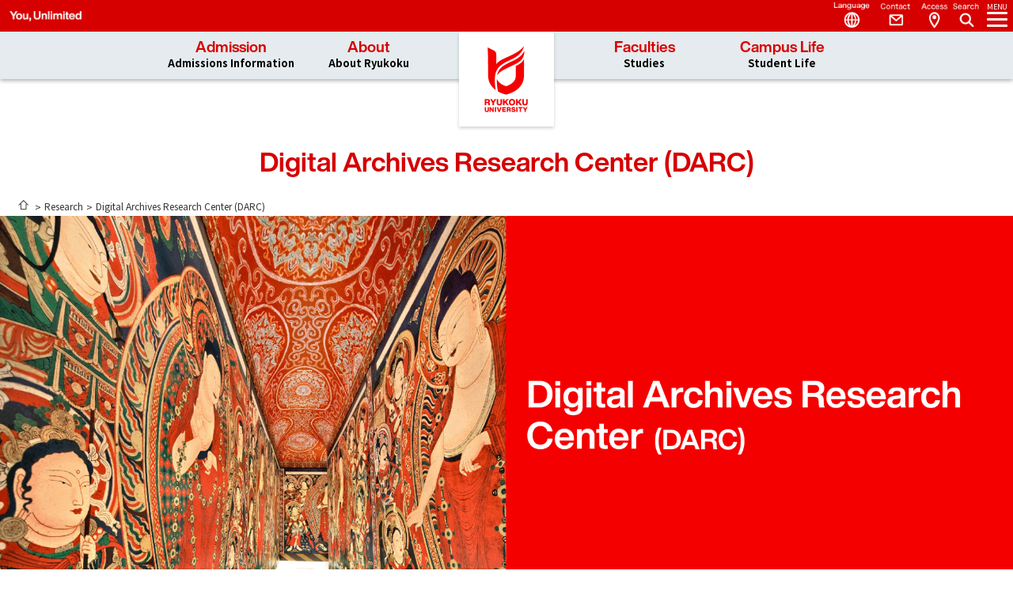

--- FILE ---
content_type: text/html; charset=UTF-8
request_url: https://darc.ryukoku.ac.jp/en/
body_size: 27955
content:
<!DOCTYPE html>
<html lang="en-US">

<head>
	<script>(function(w,d,s,l,i){w[l]=w[l]||[];w[l].push({'gtm.start':
	new Date().getTime(),event:'gtm.js'});var f=d.getElementsByTagName(s)[0],
	j=d.createElement(s),dl=l!='dataLayer'?'&l='+l:'';j.async=true;j.src=
	'https://www.googletagmanager.com/gtm.js?id='+i+dl;f.parentNode.insertBefore(j,f);
	})(window,document,'script','dataLayer','GTM-T5VKX76');</script>	<meta charset="UTF-8">
	<meta id="viewport" content="width=device-width" name="viewport">
	<meta name="format-detection" content="telephone=no">
	
	<link rel="dns-prefetch" href="//fonts.googleapis.com/">
	<link rel="dns-prefetch" href="//fonts.gtatic.com/">
	<link rel="dns-prefetch" href="///webfont.fontplus.jp/">
	<script rel="stylesheet" type="text/javascript" src="//webfont.fontplus.jp/accessor/script/fontplus.js?Cl7LyxsVVzE%3D&box=PgXXVALmEPg%3D&pm=1&aa=1&ab=2" charset="utf-8"></script>
	<script async src="https://cse.google.com/cse.js?cx=618bcba5b0173d439"></script>
	<link href="https://fonts.googleapis.com/css2?family=Noto+Sans+JP:wght@100..900&display=swap" rel="stylesheet">
	<meta name='robots' content='index, follow, max-image-preview:large, max-snippet:-1, max-video-preview:-1' />
	<style>img:is([sizes="auto" i], [sizes^="auto," i]) { contain-intrinsic-size: 3000px 1500px }</style>
	
			<link rel="stylesheet" href="/dist/assets/basis.css">
			<link rel="stylesheet" href="/dist/assets/home.css">
			<script type="module" crossorigin src="/dist/assets/basis.js"></script>
			<script type="module" crossorigin src="/dist/assets/home.js"></script>

	<!-- This site is optimized with the Yoast SEO plugin v26.4 - https://yoast.com/wordpress/plugins/seo/ -->
	<title>Digital Archives Research Center (DARC) | Ryukoku University</title>
	<link rel="canonical" href="https://darc.ryukoku.ac.jp/en/" />
	<meta property="og:locale" content="en_US" />
	<meta property="og:type" content="website" />
	<meta property="og:title" content="Digital Archives Research Center (DARC) | Ryukoku University" />
	<meta property="og:url" content="https://darc.ryukoku.ac.jp/en/" />
	<meta property="og:site_name" content="Digital Archives Research Center (DARC)" />
	<meta property="og:image" content="https://darc.ryukoku.ac.jp/en/wp-content/uploads/sites/2/2022/07/logo_og.png" />
	<meta property="og:image:width" content="1200" />
	<meta property="og:image:height" content="630" />
	<meta property="og:image:type" content="image/png" />
	<meta name="twitter:card" content="summary_large_image" />
	<script type="application/ld+json" class="yoast-schema-graph">{"@context":"https://schema.org","@graph":[{"@type":"CollectionPage","@id":"https://darc.ryukoku.ac.jp/en/","url":"https://darc.ryukoku.ac.jp/en/","name":"Digital Archives Research Center (DARC) | Ryukoku University","isPartOf":{"@id":"https://darc.ryukoku.ac.jp/en/#website"},"breadcrumb":{"@id":"https://darc.ryukoku.ac.jp/en/#breadcrumb"},"inLanguage":"en-US"},{"@type":"BreadcrumbList","@id":"https://darc.ryukoku.ac.jp/en/#breadcrumb","itemListElement":[{"@type":"ListItem","position":1,"name":"Digital Archives Research Center (DARC)"}]},{"@type":"WebSite","@id":"https://darc.ryukoku.ac.jp/en/#website","url":"https://darc.ryukoku.ac.jp/en/","name":"Digital Archives Research Center (DARC)","description":"","potentialAction":[{"@type":"SearchAction","target":{"@type":"EntryPoint","urlTemplate":"https://darc.ryukoku.ac.jp/en/?s={search_term_string}"},"query-input":{"@type":"PropertyValueSpecification","valueRequired":true,"valueName":"search_term_string"}}],"inLanguage":"en-US"}]}</script>
	<!-- / Yoast SEO plugin. -->


<link rel='stylesheet' id='wp-block-library-css' href='https://darc.ryukoku.ac.jp/en/wp-includes/css/dist/block-library/style.min.css?ver=927b63a8ccdef320170f6c61c82f8f2d' type='text/css' media='all' />
<link rel='stylesheet' id='extend_paragraph_classes-cgb-style-css-css' href='https://darc.ryukoku.ac.jp/en/wp-content/plugins/extend-paragraph-classes/dist/blocks.style.build.css' type='text/css' media='all' />
<style id='classic-theme-styles-inline-css' type='text/css'>
/*! This file is auto-generated */
.wp-block-button__link{color:#fff;background-color:#32373c;border-radius:9999px;box-shadow:none;text-decoration:none;padding:calc(.667em + 2px) calc(1.333em + 2px);font-size:1.125em}.wp-block-file__button{background:#32373c;color:#fff;text-decoration:none}
</style>
<style id='global-styles-inline-css' type='text/css'>
:root{--wp--preset--aspect-ratio--square: 1;--wp--preset--aspect-ratio--4-3: 4/3;--wp--preset--aspect-ratio--3-4: 3/4;--wp--preset--aspect-ratio--3-2: 3/2;--wp--preset--aspect-ratio--2-3: 2/3;--wp--preset--aspect-ratio--16-9: 16/9;--wp--preset--aspect-ratio--9-16: 9/16;--wp--preset--color--black: #000000;--wp--preset--color--cyan-bluish-gray: #abb8c3;--wp--preset--color--white: #ffffff;--wp--preset--color--pale-pink: #f78da7;--wp--preset--color--vivid-red: #cf2e2e;--wp--preset--color--luminous-vivid-orange: #ff6900;--wp--preset--color--luminous-vivid-amber: #fcb900;--wp--preset--color--light-green-cyan: #7bdcb5;--wp--preset--color--vivid-green-cyan: #00d084;--wp--preset--color--pale-cyan-blue: #8ed1fc;--wp--preset--color--vivid-cyan-blue: #0693e3;--wp--preset--color--vivid-purple: #9b51e0;--wp--preset--gradient--vivid-cyan-blue-to-vivid-purple: linear-gradient(135deg,rgba(6,147,227,1) 0%,rgb(155,81,224) 100%);--wp--preset--gradient--light-green-cyan-to-vivid-green-cyan: linear-gradient(135deg,rgb(122,220,180) 0%,rgb(0,208,130) 100%);--wp--preset--gradient--luminous-vivid-amber-to-luminous-vivid-orange: linear-gradient(135deg,rgba(252,185,0,1) 0%,rgba(255,105,0,1) 100%);--wp--preset--gradient--luminous-vivid-orange-to-vivid-red: linear-gradient(135deg,rgba(255,105,0,1) 0%,rgb(207,46,46) 100%);--wp--preset--gradient--very-light-gray-to-cyan-bluish-gray: linear-gradient(135deg,rgb(238,238,238) 0%,rgb(169,184,195) 100%);--wp--preset--gradient--cool-to-warm-spectrum: linear-gradient(135deg,rgb(74,234,220) 0%,rgb(151,120,209) 20%,rgb(207,42,186) 40%,rgb(238,44,130) 60%,rgb(251,105,98) 80%,rgb(254,248,76) 100%);--wp--preset--gradient--blush-light-purple: linear-gradient(135deg,rgb(255,206,236) 0%,rgb(152,150,240) 100%);--wp--preset--gradient--blush-bordeaux: linear-gradient(135deg,rgb(254,205,165) 0%,rgb(254,45,45) 50%,rgb(107,0,62) 100%);--wp--preset--gradient--luminous-dusk: linear-gradient(135deg,rgb(255,203,112) 0%,rgb(199,81,192) 50%,rgb(65,88,208) 100%);--wp--preset--gradient--pale-ocean: linear-gradient(135deg,rgb(255,245,203) 0%,rgb(182,227,212) 50%,rgb(51,167,181) 100%);--wp--preset--gradient--electric-grass: linear-gradient(135deg,rgb(202,248,128) 0%,rgb(113,206,126) 100%);--wp--preset--gradient--midnight: linear-gradient(135deg,rgb(2,3,129) 0%,rgb(40,116,252) 100%);--wp--preset--font-size--small: 13px;--wp--preset--font-size--medium: 20px;--wp--preset--font-size--large: 36px;--wp--preset--font-size--x-large: 42px;--wp--preset--spacing--20: 0.44rem;--wp--preset--spacing--30: 0.67rem;--wp--preset--spacing--40: 1rem;--wp--preset--spacing--50: 1.5rem;--wp--preset--spacing--60: 2.25rem;--wp--preset--spacing--70: 3.38rem;--wp--preset--spacing--80: 5.06rem;--wp--preset--shadow--natural: 6px 6px 9px rgba(0, 0, 0, 0.2);--wp--preset--shadow--deep: 12px 12px 50px rgba(0, 0, 0, 0.4);--wp--preset--shadow--sharp: 6px 6px 0px rgba(0, 0, 0, 0.2);--wp--preset--shadow--outlined: 6px 6px 0px -3px rgba(255, 255, 255, 1), 6px 6px rgba(0, 0, 0, 1);--wp--preset--shadow--crisp: 6px 6px 0px rgba(0, 0, 0, 1);}:where(.is-layout-flex){gap: 0.5em;}:where(.is-layout-grid){gap: 0.5em;}body .is-layout-flex{display: flex;}.is-layout-flex{flex-wrap: wrap;align-items: center;}.is-layout-flex > :is(*, div){margin: 0;}body .is-layout-grid{display: grid;}.is-layout-grid > :is(*, div){margin: 0;}:where(.wp-block-columns.is-layout-flex){gap: 2em;}:where(.wp-block-columns.is-layout-grid){gap: 2em;}:where(.wp-block-post-template.is-layout-flex){gap: 1.25em;}:where(.wp-block-post-template.is-layout-grid){gap: 1.25em;}.has-black-color{color: var(--wp--preset--color--black) !important;}.has-cyan-bluish-gray-color{color: var(--wp--preset--color--cyan-bluish-gray) !important;}.has-white-color{color: var(--wp--preset--color--white) !important;}.has-pale-pink-color{color: var(--wp--preset--color--pale-pink) !important;}.has-vivid-red-color{color: var(--wp--preset--color--vivid-red) !important;}.has-luminous-vivid-orange-color{color: var(--wp--preset--color--luminous-vivid-orange) !important;}.has-luminous-vivid-amber-color{color: var(--wp--preset--color--luminous-vivid-amber) !important;}.has-light-green-cyan-color{color: var(--wp--preset--color--light-green-cyan) !important;}.has-vivid-green-cyan-color{color: var(--wp--preset--color--vivid-green-cyan) !important;}.has-pale-cyan-blue-color{color: var(--wp--preset--color--pale-cyan-blue) !important;}.has-vivid-cyan-blue-color{color: var(--wp--preset--color--vivid-cyan-blue) !important;}.has-vivid-purple-color{color: var(--wp--preset--color--vivid-purple) !important;}.has-black-background-color{background-color: var(--wp--preset--color--black) !important;}.has-cyan-bluish-gray-background-color{background-color: var(--wp--preset--color--cyan-bluish-gray) !important;}.has-white-background-color{background-color: var(--wp--preset--color--white) !important;}.has-pale-pink-background-color{background-color: var(--wp--preset--color--pale-pink) !important;}.has-vivid-red-background-color{background-color: var(--wp--preset--color--vivid-red) !important;}.has-luminous-vivid-orange-background-color{background-color: var(--wp--preset--color--luminous-vivid-orange) !important;}.has-luminous-vivid-amber-background-color{background-color: var(--wp--preset--color--luminous-vivid-amber) !important;}.has-light-green-cyan-background-color{background-color: var(--wp--preset--color--light-green-cyan) !important;}.has-vivid-green-cyan-background-color{background-color: var(--wp--preset--color--vivid-green-cyan) !important;}.has-pale-cyan-blue-background-color{background-color: var(--wp--preset--color--pale-cyan-blue) !important;}.has-vivid-cyan-blue-background-color{background-color: var(--wp--preset--color--vivid-cyan-blue) !important;}.has-vivid-purple-background-color{background-color: var(--wp--preset--color--vivid-purple) !important;}.has-black-border-color{border-color: var(--wp--preset--color--black) !important;}.has-cyan-bluish-gray-border-color{border-color: var(--wp--preset--color--cyan-bluish-gray) !important;}.has-white-border-color{border-color: var(--wp--preset--color--white) !important;}.has-pale-pink-border-color{border-color: var(--wp--preset--color--pale-pink) !important;}.has-vivid-red-border-color{border-color: var(--wp--preset--color--vivid-red) !important;}.has-luminous-vivid-orange-border-color{border-color: var(--wp--preset--color--luminous-vivid-orange) !important;}.has-luminous-vivid-amber-border-color{border-color: var(--wp--preset--color--luminous-vivid-amber) !important;}.has-light-green-cyan-border-color{border-color: var(--wp--preset--color--light-green-cyan) !important;}.has-vivid-green-cyan-border-color{border-color: var(--wp--preset--color--vivid-green-cyan) !important;}.has-pale-cyan-blue-border-color{border-color: var(--wp--preset--color--pale-cyan-blue) !important;}.has-vivid-cyan-blue-border-color{border-color: var(--wp--preset--color--vivid-cyan-blue) !important;}.has-vivid-purple-border-color{border-color: var(--wp--preset--color--vivid-purple) !important;}.has-vivid-cyan-blue-to-vivid-purple-gradient-background{background: var(--wp--preset--gradient--vivid-cyan-blue-to-vivid-purple) !important;}.has-light-green-cyan-to-vivid-green-cyan-gradient-background{background: var(--wp--preset--gradient--light-green-cyan-to-vivid-green-cyan) !important;}.has-luminous-vivid-amber-to-luminous-vivid-orange-gradient-background{background: var(--wp--preset--gradient--luminous-vivid-amber-to-luminous-vivid-orange) !important;}.has-luminous-vivid-orange-to-vivid-red-gradient-background{background: var(--wp--preset--gradient--luminous-vivid-orange-to-vivid-red) !important;}.has-very-light-gray-to-cyan-bluish-gray-gradient-background{background: var(--wp--preset--gradient--very-light-gray-to-cyan-bluish-gray) !important;}.has-cool-to-warm-spectrum-gradient-background{background: var(--wp--preset--gradient--cool-to-warm-spectrum) !important;}.has-blush-light-purple-gradient-background{background: var(--wp--preset--gradient--blush-light-purple) !important;}.has-blush-bordeaux-gradient-background{background: var(--wp--preset--gradient--blush-bordeaux) !important;}.has-luminous-dusk-gradient-background{background: var(--wp--preset--gradient--luminous-dusk) !important;}.has-pale-ocean-gradient-background{background: var(--wp--preset--gradient--pale-ocean) !important;}.has-electric-grass-gradient-background{background: var(--wp--preset--gradient--electric-grass) !important;}.has-midnight-gradient-background{background: var(--wp--preset--gradient--midnight) !important;}.has-small-font-size{font-size: var(--wp--preset--font-size--small) !important;}.has-medium-font-size{font-size: var(--wp--preset--font-size--medium) !important;}.has-large-font-size{font-size: var(--wp--preset--font-size--large) !important;}.has-x-large-font-size{font-size: var(--wp--preset--font-size--x-large) !important;}
:where(.wp-block-post-template.is-layout-flex){gap: 1.25em;}:where(.wp-block-post-template.is-layout-grid){gap: 1.25em;}
:where(.wp-block-columns.is-layout-flex){gap: 2em;}:where(.wp-block-columns.is-layout-grid){gap: 2em;}
:root :where(.wp-block-pullquote){font-size: 1.5em;line-height: 1.6;}
</style>
<link rel='stylesheet' id='wp-pagenavi-css' href='https://darc.ryukoku.ac.jp/en/wp-content/plugins/wp-pagenavi/pagenavi-css.css?ver=2.70' type='text/css' media='all' />
<link rel="https://api.w.org/" href="https://darc.ryukoku.ac.jp/en/wp-json/" /><link rel="alternate" href="https://darc.ryukoku.ac.jp/en/" hreflang="en" />
<link rel="alternate" href="https://darc.ryukoku.ac.jp/" hreflang="ja" />

	<link rel="icon" href="https://www.ryukoku.ac.jp/images/favicon.ico" type="image/x-icon">
	<link rel="apple-touch-icon" href="https://www.ryukoku.ac.jp/images/apple-touch-icon.png" sizes="180x180">
</head>

<body class="home blog not-ja" id="top">
	<noscript><iframe src="https://www.googletagmanager.com/ns.html?id=GTM-T5VKX76" height="0" width="0" style="display:none;visibility:hidden"></iframe></noscript>	<div id="wrap">
		<header class="l-header" id="global_header">
	<div class="p-header">
		<div class="p-header__logo"><a href="https://www.ryukoku.ac.jp"> </a></div>
		<div class="p-header__head-navi c-head-navi"> <span class="c-head-navi__slogan">You, Unlimited</span>
		</div>
		<nav class="p-header__main-navi p-main-navi">
			<ul class="p-main-navi__lists">
				<li class="p-main-navi__list"><a href="https://www.ryukoku.ac.jp/english2/admission/">Admission<br><span>Admissions Information</span></a>
				</li>
				<li class="p-main-navi__list"><a href="https://www.ryukoku.ac.jp/english2/about/">About<br><span>About Ryukoku</span></a>
					<ul class="p-main-navi__menu c-menu">
						<li class="c-menu__list"><a href="https://www.ryukoku.ac.jp/english2/about/">About Ryukoku</a></li>
						<li class="c-menu__list"><a href="https://www.ryukoku.ac.jp/english2/about/e_greeting.html">President's Message</a></li>
						<li class="c-menu__list"><a href="https://www.ryukoku.ac.jp/english2/about/e_spirit.html">The Founding Spirit of Ryukoku University</a></li>
						<li class="c-menu__list"><a href="https://www.ryukoku.ac.jp/english2/about/facts.html">Facts &amp; Figures</a></li>
						<li class="c-menu__list"><a href="https://www.ryukoku.ac.jp/english2/sdgs/">SDGs</a></li>
						<li class="c-menu__list"><a href="https://www.ryukoku.ac.jp/english2/about/environmental_protection/">Environmental Protection / Energy Management</a></li>
						<li class="c-menu__list"><a href="https://www.ryukoku.ac.jp/english2/research/">Research</a></li>
						<li class="c-menu__list"><a href="https://www.ryukoku.ac.jp/english2/cooperation/">Outreach Activities</a></li>
						<li class="c-menu__list"><a href="https://www.ryukoku.ac.jp/english2/about/location.html">Location &amp; Access</a></li>
						<li class="c-menu__list"><a href="https://library.ryukoku.ac.jp/?lang=english">Library</a></li>
						<li class="c-menu__list"><a href="https://museum.ryukoku.ac.jp/en/">Museum</a></li>

						<li class="c-menu__list"><a href="https://intl.ryukoku.ac.jp/english/contact/">Contact Us</a></li>
					</ul>
				</li>
				<li class="p-main-navi__list"><a href="https://www.ryukoku.ac.jp/english2/prog/">Faculties<br><span>Studies</span></a>
					<ul class="p-main-navi__menu c-menu">
						<li class="c-menu__list"><a href="https://www.ryukoku.ac.jp/who/index_en.php">Reseacher Database</a></li>
					</ul>
				</li>
				<li class="p-main-navi__list"><a href="https://intl.ryukoku.ac.jp/english/">Campus Life<br><span>Student Life</span></a></li>
			</ul>
		</nav>
		<nav class="p-header__side-nav p-side-navi">
			<ul class="p-side-navi__lead-lists js-removeBtnTarget">
				<li class="p-side-navi__lead-list mod-menu"> <a class="js-toggle-sidenav" href="#" data-target="#target-sideNav"><em>MENU </em><i> </i></a></li>
				<li class="p-side-navi__lead-list mod-search"><a class="js-toggle-search" data-target="#target-search">Search<i></i></a></li>
				<li class="p-side-navi__lead-list mod-access js-removeBtn"><a href="https://www.ryukoku.ac.jp/english2/about/location.html">Access</a></li>
				<li class="p-side-navi__lead-list mod-contact js-removeBtn"><a href="https://intl.ryukoku.ac.jp/english/contact/">Contact</a></li>
				<li class="p-side-navi__lead-list mod-language js-removeBtn js-slidedownmenu"><a href="#">Language</a>
					<ul class="c-language-menu">
						<li class="c-language-menu__list"> <a href="https://www.ryukoku.ac.jp/">日本語</a></li>
						<li class="c-language-menu__list"> <a href="https://www.ryukoku.ac.jp/english2/">English</a></li>
						<li class="c-language-menu__list"> <a href="https://www.ryukoku.ac.jp/chinese2/">中文</a></li>
					</ul>
				</li>
			</ul>
			<div class="p-side-navi__navigation close" id="target-sideNav">
				<div class="p-side-navi__head"></div>
				<div class="p-side-navi__inner">
					<div class="p-side-navi__title">
						<h2 class="p-side-navi__tit">Digital Archives Research Center (DARC)</h2>					</div>

						<ul class="p-side-navi__lists js-accordion-parent">
												<li class="p-side-navi__list"><a  href="https://darc.ryukoku.ac.jp/en/about/">
						Introduction to our Center					</a></li>
			
												<li class="p-side-navi__list"><a  href="https://darc.ryukoku.ac.jp/en/system/">
						Members					</a></li>
			
												<li class="p-side-navi__list"><a  href="https://darc.ryukoku.ac.jp/en/activity/">
						Research Activities					</a></li>
			
												<li class="p-side-navi__list"><a  href="https://darc.ryukoku.ac.jp/en/result/">
						Research Achievements					</a></li>
			
			</ul>

					<ul class="p-side-navi__links">
						<li class="p-side-navi__link"><a href="https://intl.ryukoku.ac.jp/english/contact/"><img src="/images/common/ico_contact2_en.png" alt="contact" /></a></li>
						<li class="p-side-navi__link"><a href="https://www.ryukoku.ac.jp/english2/about/location.html"><img src="/images/common/ico_access3_en.png" alt="access" /></a></li>
						<li class="p-side-navi__link"><a href="https://www.ryukoku.ac.jp/english2/admission/"><img src="/images/common/ico_shiryo_en.png" alt="request" /></a></li>
					</ul>

				</div>
				<dl class="p-side-navi__definition-list p-definition-list">
					<dt class="p-definition-list__title">言語</dt>
					<dd class="p-definition-list__text"><a href="/">日本語</a></dd>
					<dd class="p-definition-list__text  mod-check"> <a href="/en/">English</a></dd>
					<dd class="p-definition-list__text"> <a href="https://www.ryukoku.ac.jp/chinese2/">中文</a></dd>
				</dl>
			</div>
		</nav>
	</div>
</header>
<div class="l-search-modal close" id="target-search">
	<h1 class="tit">Need Help?</h1>
	<div class="input_box">
		<div class="gcse-searchbox-only"></div>
	</div>
	<link rel="stylesheet" href="https://www.ryukoku.ac.jp/css3/searchg.css" type="text/css" media="all">
</div>
<div class="l-modal-back close"></div>
<main class="l-wrap">

	<section class="p-page-head">
		<h1 class="p-page-head__title">Digital Archives Research Center (DARC)</h1><span class="p-page-head__sub-title"></span>
	</section>
	<div class="p-breadcrumb">
		<p class="p-breadcrumb__lists">
			<span class="p-breadcrumb__list"> <a class="mod-home" href="https://www.ryukoku.ac.jp/" title="ホーム">ホーム</a></span>
							<span class="p-breadcrumb__list"> <a href="https://www.kenkyubu.ryukoku.ac.jp/" title="Research">Research</a></span>
										<span class="p-breadcrumb__list">
					Digital Archives Research Center (DARC)				</span>
								</p>
	</div>
<section class="p-info-box">


	<div class="p-info-box__mv js-mv-slide">
		<ul class="p-info-box__lists swiper-wrapper">
																						<li class="p-info-box__list swiper-slide">
						<picture>
							<source media="(min-width: 737px)" srcset="https://darc.ryukoku.ac.jp/en/wp-content/uploads/sites/2/2023/12/9_PC.png" />
							<img src="https://darc.ryukoku.ac.jp/en/wp-content/uploads/sites/2/2023/12/9_SP.png" />
						</picture>
					</li>
									</ul>
	</div>
			<nav class="p-info-box__nav">
			<ul class="p-info-box__lists c-info-nav">
																			<li class="c-info-nav__list"><a  href="https://darc.ryukoku.ac.jp/en/about/">
							<h2>Introduction to our Center</h2>
						</a></li>
																			<li class="c-info-nav__list"><a  href="https://darc.ryukoku.ac.jp/en/system/">
							<h2>Members</h2>
						</a></li>
																			<li class="c-info-nav__list"><a  href="https://darc.ryukoku.ac.jp/en/activity/">
							<h2>Research Activities</h2>
						</a></li>
																			<li class="c-info-nav__list"><a  href="https://darc.ryukoku.ac.jp/en/result/">
							<h2>Research Achievements</h2>
						</a></li>
							</ul>
		</nav>
	</section>
	<section class="p-article-area">
		<h2 class="p-article-area__title">News</h2><span class="p-article-area__sub-title"></span>
		<div class="p-article-area__wrap js-fadein">
											<article class="p-article-area__item c-article js-fadeinTarget">
		<a class="c-article__link" href="https://darc.ryukoku.ac.jp/en/blog/news/_rumuseum/" >
		<div class="c-article__img"> <img class="" src="https://darc.ryukoku.ac.jp/en/wp-content/uploads/sites/2/2023/04/29d3bc99193cb0b837fb8cc53f050ae5-1024x576.jpg" alt="" /></div>		<div class="c-article__body _has-no-img">
			<time class="c-article__date" datetime="2023.04.06">2023.04.06</time>
			<h3 class="c-article__title">Technical Assistance on Ryukoku Museum Special Spring Exhibition “Shin Buddhism and Prince Shōtoku”</h3><em class="c-article__more">READ MORE </em>
		</div>
	</a>
</article>											<article class="p-article-area__item c-article js-fadeinTarget">
		<a class="c-article__link" href="https://darc.ryukoku.ac.jp/en/blog/news/news-183/" >
		<div class="c-article__img"> <img class="" src="https://darc.ryukoku.ac.jp/en/wp-content/uploads/sites/2/2023/03/61bff979c152e4de761030ee699a1471-1024x576.jpg" alt="" /></div>		<div class="c-article__body _has-no-img">
			<time class="c-article__date" datetime="2023.03.20">2023.03.20</time>
			<h3 class="c-article__title">Academic Lecture Meeting Held “The Front Line of Digital Humanities”</h3><em class="c-article__more">READ MORE </em>
		</div>
	</a>
</article>											<article class="p-article-area__item c-article js-fadeinTarget">
		<a class="c-article__link" href="https://darc.ryukoku.ac.jp/en/blog/news/news-173/" >
		<div class="c-article__img"> <img class="_default" src="/images/common/img_default.jpg" alt="" /></div>		<div class="c-article__body _has-no-img">
			<time class="c-article__date" datetime="2022.12.27">2022.12.27</time>
			<h3 class="c-article__title">The report of the symposium “The Lotus Sutra: Teachings, Transmission and Material Culture of a Sacred Buddhist Text”</h3><em class="c-article__more">READ MORE </em>
		</div>
	</a>
</article>											<article class="p-article-area__item c-article js-fadeinTarget">
		<a class="c-article__link" href="https://darc.ryukoku.ac.jp/en/blog/news/news-168/" >
		<div class="c-article__img"> <img class="_default" src="/images/common/img_default.jpg" alt="" /></div>		<div class="c-article__body _has-no-img">
			<time class="c-article__date" datetime="2022.12.27">2022.12.27</time>
			<h3 class="c-article__title">DARC Director Mazumi Mitani and DARC Visiting Researcher and Professor Emeritus Yoshihiro Okada Speak at the 46th Research Lecture Meeting of Kyo-U Library</h3><em class="c-article__more">READ MORE </em>
		</div>
	</a>
</article>					</div>
		<div class="p-article-area__button c-more-button"><a href="https://darc.ryukoku.ac.jp/en/blog/news/">SEE MORE</a></div>
	</section>


<div class="p-contact">
	<div class="p-contact__button"> <a href="https://darc.ryukoku.ac.jp/en/access-contact">Access & Contact</a></div>
</div>
</main>
<footer class="l-footer" id="global_footer">
	<section class="p-footer">
		<h1 class="p-footer__title">Quick Links</h1><span class="p-footer__sub-title"></span>
		<div class="p-footer__sns"> <a class="p-footer__sns-icon mod-twitter" target="_blank" rel="noreferrer noopener" href="https://twitter.com/ryukoku_univ_pr">Twitter</a><a class="p-footer__sns-icon mod-facebook" target="_blank" rel="noreferrer noopener" href="https://www.facebook.com/RyukokuUniversity/">Facebook</a><a class="p-footer__sns-icon mod-youtube" target="_blank" rel="noreferrer noopener" href="https://www.youtube.com/user/RyukokuUniversity">YouTube</a><a class="p-footer__sns-icon mod-instagram" target="_blank" rel="noreferrer noopener" href="https://www.instagram.com/ryukokuuniversity/">Instagram</a></div>


		<nav class="p-footer__nav c-footer-nav">
			<ul class="c-footer-nav__lists">
				<li class="c-footer-nav__list"><a href="https://www.ryukoku.ac.jp/english2/admission/">Admission</a></li>
				<li class="c-footer-nav__list"><a href="https://www.ryukoku.ac.jp/english2/about/">About</a></li>
				<li class="c-footer-nav__list"><a href="https://www.ryukoku.ac.jp/english2/prog/index.html">Faculties</a></li>
				<li class="c-footer-nav__list"><a href="https://intl.ryukoku.ac.jp/english/">Campus Life</a></li>
			</ul>


			<ul class="c-footer-nav__lists">
				<li class="c-footer-nav__list"><a href="https://researchmap.jp/researchers?q=Ryukoku+University&amp;lang=eli>target=" _blank">researchmap</a></dd>
				<li class="c-footer-nav__list"><a href="https://www.ryukoku.ac.jp/who/index_en.php" target="_blank">Researcher Database</a></li>
				<li class="c-footer-nav__list"><a href="https://syllabus.ws.ryukoku.ac.jp/acrsw/CSylNoSSO/CNoSSO.do" target="_blank">Web Syllabus</a></li>
				<li class="c-footer-nav__list"><a href="https://monkey.fks.ryukoku.ac.jp/~rtnoc/webmail/">Web Mail</a></li>
				<li class="c-footer-nav__list"><a href="https://portal.ryukoku.ac.jp/" target="_blank">Portal Site</a></li>
			</ul>


			<ul class="c-footer-nav__lists">
				<li class="c-footer-nav__list"><a href="https://www.ryukoku.ac.jp/english2/admission/" target="_blank">Request</a></li>
				<li class="c-footer-nav__list"><a href="https://www.ryukoku.ac.jp/english2/e_sitemap.html">Sitemap</a></li>
				<li class="c-footer-nav__list"><a href="https://www.ryukoku.ac.jp/english2/e_privacy.html">Privacy Policy</a></li>
				<li class="c-footer-nav__list"><a href="https://www.ryukoku.ac.jp/english2/e_accessibility.html">Accessibility</a></li>
			</ul>
		</nav>
	</section>

	<div class="p-footer__info"> <small class="p-footer__copyright">Copyright © RYUKOKU UNIVERSITY.　All Rights Reserved.</small>
		<address class="p-footer__address">RYUKOKU UNIVERSITY
			<br>67 Tsukamoto-cho, Fukakusa Fushimi-ku,<br>Kyoto 612-8577 Japan
		</address>
	</div>
</footer></div>

</body>

</html>

--- FILE ---
content_type: text/css
request_url: https://darc.ryukoku.ac.jp/dist/assets/basis.css
body_size: 68031
content:
@charset "UTF-8";*,:before,:after{box-sizing:border-box;border-width:0;border-style:solid;border-color:#e5e7eb}:before,:after{--tw-content: ""}html{line-height:1.5;-webkit-text-size-adjust:100%;-moz-tab-size:4;-o-tab-size:4;tab-size:4;font-family:ui-sans-serif,system-ui,-apple-system,Segoe UI,Roboto,Ubuntu,Cantarell,Noto Sans,sans-serif,BlinkMacSystemFont,Segoe UI,Roboto,Helvetica Neue,Arial,Noto Sans,sans-serif,"Apple Color Emoji","Segoe UI Emoji",Segoe UI Symbol,"Noto Color Emoji"}body{margin:0;line-height:inherit}hr{height:0;color:inherit;border-top-width:1px}abbr:where([title]){text-decoration:underline;-webkit-text-decoration:underline dotted currentColor;text-decoration:underline dotted currentColor}h1,h2,h3,h4,h5,h6{font-size:inherit;font-weight:inherit}a{color:inherit;text-decoration:inherit}b,strong{font-weight:bolder}code,kbd,samp,pre{font-family:ui-monospace,SFMono-Regular,Menlo,Monaco,Consolas,Liberation Mono,Courier New,monospace;font-size:1em}small{font-size:80%}sub,sup{font-size:75%;line-height:0;position:relative;vertical-align:baseline}sub{bottom:-.25em}sup{top:-.5em}table{text-indent:0;border-color:inherit;border-collapse:collapse}button,input,optgroup,select,textarea{font-family:inherit;font-size:100%;font-weight:inherit;line-height:inherit;color:inherit;margin:0;padding:0}button,select{text-transform:none}button,[type=button],[type=reset],[type=submit]{-webkit-appearance:button;background-color:transparent;background-image:none}:-moz-focusring{outline:auto}:-moz-ui-invalid{box-shadow:none}progress{vertical-align:baseline}::-webkit-inner-spin-button,::-webkit-outer-spin-button{height:auto}[type=search]{-webkit-appearance:textfield;outline-offset:-2px}::-webkit-search-decoration{-webkit-appearance:none}::-webkit-file-upload-button{-webkit-appearance:button;font:inherit}summary{display:list-item}blockquote,dl,dd,h1,h2,h3,h4,h5,h6,hr,figure,p,pre{margin:0}fieldset{margin:0;padding:0}legend{padding:0}ol,ul,menu{list-style:none;margin:0;padding:0}textarea{resize:vertical}input::-moz-placeholder,textarea::-moz-placeholder{opacity:1;color:#9ca3af}input::placeholder,textarea::placeholder{opacity:1;color:#9ca3af}button,[role=button]{cursor:pointer}:disabled{cursor:default}img,svg,video,canvas,audio,iframe,embed,object{display:block;vertical-align:middle}img,video{max-width:100%;height:auto}*,:before,:after{--tw-border-spacing-x: 0;--tw-border-spacing-y: 0;--tw-translate-x: 0;--tw-translate-y: 0;--tw-rotate: 0;--tw-skew-x: 0;--tw-skew-y: 0;--tw-scale-x: 1;--tw-scale-y: 1;--tw-pan-x: ;--tw-pan-y: ;--tw-pinch-zoom: ;--tw-scroll-snap-strictness: proximity;--tw-ordinal: ;--tw-slashed-zero: ;--tw-numeric-figure: ;--tw-numeric-spacing: ;--tw-numeric-fraction: ;--tw-ring-inset: ;--tw-ring-offset-width: 0px;--tw-ring-offset-color: #fff;--tw-ring-color: rgba(59, 130, 246, .5);--tw-ring-offset-shadow: 0 0 rgba(0,0,0,0);--tw-ring-shadow: 0 0 rgba(0,0,0,0);--tw-shadow: 0 0 rgba(0,0,0,0);--tw-shadow-colored: 0 0 rgba(0,0,0,0);--tw-blur: ;--tw-brightness: ;--tw-contrast: ;--tw-grayscale: ;--tw-hue-rotate: ;--tw-invert: ;--tw-saturate: ;--tw-sepia: ;--tw-drop-shadow: ;--tw-backdrop-blur: ;--tw-backdrop-brightness: ;--tw-backdrop-contrast: ;--tw-backdrop-grayscale: ;--tw-backdrop-hue-rotate: ;--tw-backdrop-invert: ;--tw-backdrop-opacity: ;--tw-backdrop-saturate: ;--tw-backdrop-sepia: }::backdrop{--tw-border-spacing-x: 0;--tw-border-spacing-y: 0;--tw-translate-x: 0;--tw-translate-y: 0;--tw-rotate: 0;--tw-skew-x: 0;--tw-skew-y: 0;--tw-scale-x: 1;--tw-scale-y: 1;--tw-pan-x: ;--tw-pan-y: ;--tw-pinch-zoom: ;--tw-scroll-snap-strictness: proximity;--tw-ordinal: ;--tw-slashed-zero: ;--tw-numeric-figure: ;--tw-numeric-spacing: ;--tw-numeric-fraction: ;--tw-ring-inset: ;--tw-ring-offset-width: 0px;--tw-ring-offset-color: #fff;--tw-ring-color: rgba(59, 130, 246, .5);--tw-ring-offset-shadow: 0 0 rgba(0,0,0,0);--tw-ring-shadow: 0 0 rgba(0,0,0,0);--tw-shadow: 0 0 rgba(0,0,0,0);--tw-shadow-colored: 0 0 rgba(0,0,0,0);--tw-blur: ;--tw-brightness: ;--tw-contrast: ;--tw-grayscale: ;--tw-hue-rotate: ;--tw-invert: ;--tw-saturate: ;--tw-sepia: ;--tw-drop-shadow: ;--tw-backdrop-blur: ;--tw-backdrop-brightness: ;--tw-backdrop-contrast: ;--tw-backdrop-grayscale: ;--tw-backdrop-hue-rotate: ;--tw-backdrop-invert: ;--tw-backdrop-opacity: ;--tw-backdrop-saturate: ;--tw-backdrop-sepia: }.container{width:100%}@media (min-width: 640px){.container{max-width:640px}}@media (min-width: 768px){.container{max-width:768px}}@media (min-width: 1024px){.container{max-width:1024px}}@media (min-width: 1280px){.container{max-width:1280px}}@media (min-width: 1536px){.container{max-width:1536px}}.mt-30px{margin-top:30px}.mb-10px{margin-bottom:10px}.mt-10px{margin-top:10px}.mt-20px{margin-top:20px}.block{display:block}.table{display:table}.contents{display:contents}.border{border-width:1px}.pl-20px{padding-left:20px}.text-right{text-align:right}html,body,div,span,applet,object,iframe,h1,h2,h3,h4,h5,h6,p,blockquote,pre,a,abbr,acronym,address,big,cite,code,del,dfn,em,font,img,ins,kbd,q,s,samp,small,strike,strong,sub,tt,var,b,u,i,center,dl,dt,dd,ol,ul,li,fieldset,form,label,legend{background:none repeat scroll 0 0;border:0 none;margin:0;outline:0 none;padding:0;vertical-align:baseline}html{box-sizing:border-box;-webkit-font-smoothing:antialiased;-moz-osx-font-smoothing:grayscale;height:100%;-webkit-tap-highlight-color:transparent;-webkit-text-size-adjust:100%;width:100%}*,:before,:after{box-sizing:inherit;margin:0;padding:0}body{color:#363636;font-size:16px;line-height:1.5;min-height:100%;word-wrap:break-word;padding:0;width:100%}main{display:block;overflow-x:hidden}h1,h2,h3,h4,h5,h6{line-height:1.2}table,caption,tbody,tfoot,thead{margin:0;outline:0 none;padding:0}th,td{background:none repeat scroll 0 0;margin:0;outline:0 none;padding:0;vertical-align:top}p,span,div{line-height:inherit}a{color:#363636;text-decoration:none}a img{outline:0!important}a img{border:none}a:hover{color:#444;text-decoration:none}button:focus{outline:0!important}button:active{outline:none}a:focus,p:focus,img:focus,div:focus{outline:none}ol,ul{list-style:none outside none}fieldset,img{vertical-align:bottom}blockquote,q{quotes:none}blockquote:before,blockquote:after,q:before,q:after{content:none}ins{text-decoration:none}del{text-decoration:line-through}table{border-collapse:collapse;border-spacing:0}br{letter-spacing:0}hr{margin-bottom:30px}select,input,textarea{font-size:99%}pre,code{font:100% monospace}img{height:auto;max-width:100%}input[type=submit],input[type=text],textarea{-webkit-appearance:none}@media screen and (max-width: 768px){.pc,.pc-content{display:none}}.sp,.sp-content{display:none}@media screen and (max-width: 768px){.sp,.sp-content{display:block}}.clearfix:after{clear:both;content:".";display:block;height:0px;line-height:0;visibility:hidden}body{font-family:Noto Sans CJK JP,Noto Sans JP,sans-serif;-webkit-font-smoothing:antialiased;-moz-osx-font-smoothing:grayscale;-webkit-text-size-adjust:100%;-moz-text-size-adjust:100%;-webkit-text-size-adjust:none;text-size-adjust:100%}._weight-light{font-weight:300}._weight-regular{font-weight:400}._weight-midium{font-weight:500}._weight-bold{font-weight:700}._to_fadein{transition:opacity .3s,visibility 0s ease .3s;opacity:0;visibility:hidden}._to_fadein._triggerd,._to_fadeout{transition-delay:0s;opacity:1;visibility:visible}._to_fadeout._triggerd{transition:opacity .3s,visibility 0s ease .3s;opacity:0;visibility:hidden}#spnavi{position:fixed;top:0;left:0;overflow:hidden;background-color:#0009;height:100%;width:100%}#spnavi #scroller{padding-bottom:50px}.btn_sp_navi_wrap{display:none}.btn_sp_navi_wrap .line{background-color:#333;display:block;height:2px;margin-left:auto;margin-right:auto;margin-top:5px;transition:all .3s;width:20px}.sp-nav-active .btn_sp_navi_wrap .line{background-color:#fff;color:#fff}.sp-nav-active .btn_sp_navi_wrap .line:nth-of-type(1){transform:translateY(10px) rotate(-45deg)}.sp-nav-active .btn_sp_navi_wrap .line:nth-of-type(2){opacity:0}.sp-nav-active .btn_sp_navi_wrap .line:nth-of-type(3){transform:translateY(-4px) rotate(45deg)}@media screen and (max-width: 768px){.btn_sp_navi_wrap{display:block;position:absolute;right:20px;top:20px;z-index:5}}.l-wrap{margin-top:100px;position:relative}@media screen and (max-width: 1060px){.l-wrap{margin-top:40px}}.l-footer{background:#f2f5f7;color:#000;display:block}.l-search-modal{display:none;opacity:0;visibility:hidden;transition:all .3s ease-out;z-index:-1000;width:40%;height:300px;text-align:center;position:fixed;top:0;bottom:0;left:0;right:0;margin:auto}.l-search-modal.open{display:block;opacity:1;visibility:visible;z-index:2000}.l-search-modal.close{display:none;opacity:0;visibility:hidden;z-index:-1000}@media screen and (max-width: 768px){.l-search-modal{width:90%}}.l-search-modal .tit{font-size:60px;color:#d60000;font-weight:700}@media screen and (max-width: 768px){.l-search-modal .tit{font-size:32px}}.l-search-modal .input_box{margin-top:50px;border-bottom:1px solid #000;background:url(../../images/common/ico_search_modal.png) 15px 50% no-repeat;background-size:20px 20px;padding-left:37px}.l-search-modal .input_box input{background:url(https://www.google.com/cse/static/images/1x/ja/branding.png) left center no-repeat!important;padding:12px 5px!important}.l-search-modal .input_box input{color:#000;width:100%;text-align:center}.l-search-modal .input_box input:focus{background:transparent!important}.l-search-modal .input_box input:focus{outline:none}.l-search-modal table.gsc-search-box{border-style:none;border-width:0;border-spacing:0 0;width:100%;margin-bottom:2px}.l-search-modal table.gsc-search-box .gsc-search-button{display:none}.l-search-modal form.gsc-search-box{font-size:13px;margin:0 0 4px;width:100%}.l-search-modal form.gsc-search-box .input_box{background-size:cover;width:20px;height:20px;display:block}.l-search-modal .gsc-input-box{background:transparent;border:none}.l-search-modal .gsst_a .gscb_a{color:#000;padding-top:5px}.l-modal-back{width:100%;height:100%;position:fixed;top:40px;left:0;background:rgba(229,235,238,.9);transition:opacity .3s}.l-modal-back.open{z-index:900;opacity:1}.l-modal-back.close{z-index:-1;opacity:0}.p-header__logo{background-repeat:no-repeat;background-size:100% auto;background-position:center bottom;top:40px;left:0;margin:0 auto;padding:0;position:fixed;right:0;z-index:900;width:120px;height:120px;backface-visibility:hidden;box-shadow:0 2px 4px #22171433;transition:all .15s ease-out}@media screen and (min-width: 1061px){.p-header__logo.small{width:96px;height:96px}.p-header__logo.small a{background-size:96px 96px;width:96px;height:96px}}@media screen and (max-width: 1060px){.p-header__logo{width:60px;height:60px;top:10px;margin:0;z-index:999}}.p-header__logo a{display:block;background:url(../images/common/img_logo.png);background-position:center center;background-size:120px 120px;width:120px;height:120px;text-indent:200%;white-space:nowrap;overflow:hidden;transition:all .15s ease-out}@media screen and (max-width: 1060px){.p-header__logo a{background-size:60px 60px;width:60px;height:60px}}.p-main-navi{position:fixed;top:40px;width:100%;height:60px;background-color:#e5ebee;margin:0;z-index:895;box-shadow:0 2px 5px #22171459;transition:all .15s ease-out}@media screen and (min-width: 1061px){.p-main-navi.small{height:48px}.p-main-navi.small .p-main-navi__lists{height:inherit}.p-main-navi.small .p-main-navi__lists .p-main-navi__list{padding:8px 0}.p-main-navi.small .p-main-navi__lists .p-main-navi__list .p-main-navi__menu{top:40px}.p-main-navi.small .p-main-navi__lists .p-main-navi__list a{font-size:15px;line-height:15px}.p-main-navi.small .p-main-navi__lists .p-main-navi__list a span{font-size:11px}.p-main-navi.small .p-main-navi__lists .p-main-navi__list .p-menu{top:40px}.p-main-navi.small .p-main-navi__lists .p-main-navi__list .p-menu .p-menu__list a{font-size:12px;line-height:19px}.p-main-navi.small .c-menu__list a{font-size:12px!important;line-height:19px!important}}@media screen and (max-width: 1060px){.p-main-navi{display:none}}.p-main-navi__lists{margin:0 auto;width:68%}.p-main-navi__list{position:relative;float:left;width:20%;padding:10px 0;text-align:center}.p-main-navi__list a{display:block;text-decoration:none;color:#d60000;font-size:19px;font-weight:700;line-height:19px;transition:all .15s ease-out;font-family:HelveticaNowDisplay-Bd,sans-serif}.p-main-navi__list a span{color:#000;font-size:13px;font-weight:700;-webkit-transition:all .15s ease-out;clear:both;font-family:Noto Sans CJK JP,Noto Sans JP,sans-serif}.p-main-navi__list:nth-child(3){margin-left:20%}.p-main-navi__list:hover .p-main-navi__menu{top:55px;opacity:1;visibility:visible}.p-side-navi{position:fixed;top:0;right:0;z-index:990;width:320px;height:100vh;overflow:hidden;pointer-events:none;backface-visibility:hidden}.p-side-navi.event{pointer-events:auto;overflow-x:hidden;overflow-y:auto}@media screen and (max-width: 736px){.p-side-navi{width:100vw}}.p-side-navi__lead-lists{position:relative;z-index:995}.p-side-navi__lead-list{pointer-events:auto;margin:0 0 0 auto;font-size:10px;display:block;width:40px;height:40px;position:relative;float:right}.p-side-navi__lead-list:before{top:0;left:0;position:absolute;z-index:-1;content:"";width:40px;height:40px}.p-side-navi__lead-list.mod-menu,.p-side-navi__lead-list.mod-menu a{position:relative;text-align:center;text-indent:0px}.p-side-navi__lead-list.mod-menu.is-search{display:none}.p-side-navi__lead-list.mod-search{background-image:url([data-uri]);background-position:50% 50%;background-repeat:no-repeat;background-size:35px 40px}.p-side-navi__lead-list.mod-search.close{background-image:none}.p-side-navi__lead-list.mod-search i{opacity:0}.p-side-navi__lead-list.mod-search ._active i{opacity:1}.p-side-navi__lead-list.mod-access{background-image:url([data-uri]);background-position:50% 50%;background-repeat:no-repeat;background-size:35px 40px}@media screen and (max-width: 736px){.p-side-navi__lead-list.mod-access{display:none}}.p-side-navi__lead-list.mod-contact{width:56px;background-image:url([data-uri]);background-position:50% 50%;background-repeat:no-repeat;background-size:46px 40px}@media screen and (max-width: 736px){.p-side-navi__lead-list.mod-contact{display:none}}.p-side-navi__lead-list.mod-language{width:56px;background-image:url([data-uri]);background-position:50% 50%;background-repeat:no-repeat;background-size:46px 40px}@media screen and (max-width: 736px){.p-side-navi__lead-list.mod-language{display:none}}.p-side-navi__lead-list a{text-decoration:none;color:#fff;display:block;width:40px;height:40px;text-indent:200%;white-space:nowrap;overflow:hidden}.p-side-navi__lead-list a em{display:block;font-style:normal;transform:scale(.9);transition:all .3s}.p-side-navi__lead-list a i{width:26px;height:3px;margin-top:2px;border-radius:3px;background:#fff;display:block;transition:background .3s;position:absolute;left:7px;top:21px}.p-side-navi__lead-list a i:before{content:"";width:26px;height:3px;border-radius:3px;background:#fff;display:block;position:absolute;transform:rotate(0);transition:all .3s;transform:translateY(8px)}.p-side-navi__lead-list a i:after{content:"";width:26px;height:3px;border-radius:3px;background:#fff;display:block;position:absolute;transform:rotate(0);transition:all .3s;transform:translateY(-8px)}.p-side-navi__lead-list a._active em{opacity:0}.p-side-navi__lead-list a._active i{background:none;transform:translateY(0)}.p-side-navi__lead-list a._active i:before{transform:translateY(0) rotate(135deg)}.p-side-navi__lead-list a._active i:after{transform:translateY(0) rotate(-135deg)}.p-side-navi__lead-list.remove{display:none}.p-side-navi__navigation{pointer-events:auto;backface-visibility:hidden;top:0;right:-320px;position:relative;max-width:320px;width:100%;min-height:100vh;color:#000;z-index:991;background:#96a9b3;transition:.35s ease-out}@media screen and (max-width: 736px){.p-side-navi__navigation{right:-120%;width:100vw;max-width:100vw}}.p-side-navi__navigation.open{right:0}.p-side-navi__navigation.close{right:-320px}@media screen and (max-width: 736px){.p-side-navi__navigation.close{right:-120%}}.p-side-navi__head{height:40px;background-color:#d60000}.p-side-navi__inner{background-color:#e5ebee}.p-side-navi__title{font-size:13px;padding:72px 10px 10px;border-bottom:1px solid #abbac2}.p-side-navi__tit{font-size:20px;line-height:22px;font-weight:400;padding:0 0 6px;text-align:left;color:#d60000}.p-side-navi__lists.mod-clear{clear:both}.p-side-navi__list{display:block;border-bottom:1px solid #abbac2}.p-side-navi__list.mod-backColor{background:#cbd5dc}.p-side-navi__list a{color:#000;font-size:13px;min-height:26px;padding:9px 0 9px 10px;display:block;text-decoration:none;transition:all .15s ease-out}.p-side-navi__list a:before{transition:all .15s ease-out;content:"";width:34px;height:36px;float:right;background:url([data-uri]) 50% 50% no-repeat;background-size:34px 36px;margin-top:-8px}.p-side-navi__links{margin:0 0 0 15px}@media screen and (max-width: 736px){.p-side-navi__links{margin:0 0 0 25px}}.p-side-navi__link{float:left;width:32%;border:none}.p-side-navi__link a{margin:0 0 0 15px;display:block;text-decoration:none;transition:all .15s ease-out}.p-side-navi__link a img{width:78%}.not-ja .p-side-navi__lead-list.mod-search{background-image:url([data-uri])}.not-ja .p-side-navi__lead-list.mod-access{background-image:url([data-uri])}.not-ja .p-side-navi__lead-list.mod-contact{background-image:url([data-uri])}.not-ja .p-side-navi__lead-list.mod-language{background-image:url([data-uri])}.p-second-layer__list{background:#f2f5f7;display:block;border-bottom:1px solid #abbac2}.p-second-layer__list:last-child{border-bottom:none}.p-third-layer__lists.mod-2col{display:flex;flex-flow:row wrap}.p-third-layer__lists.mod-2col .p-third-layer__list{width:50%}.p-third-layer__list{display:flex;align-items:center;vertical-align:middle;position:relative;background:#fff;border-bottom:none}.p-third-layer__list a{width:100%}.p-third-layer__list a.mod-font{font-size:74%}.p-definition-list{background:#96a9b3;display:table;width:92%;margin:15px 4% 70px;border:1px solid #fff}.p-definition-list__title{display:none}.p-definition-list__text{display:table-cell;padding:10px 15px;border-right:1px solid #fff}.p-definition-list__text a{display:block;text-align:center;font-size:13px;color:#fff;text-decoration:none}.p-definition-list__text.mod-check{background:#fff}.p-definition-list__text.mod-check a{color:#96a9b3}.p-page-head{display:block;text-align:center;padding:70px 0 0}@media screen and (max-width: 1060px){.p-page-head{padding:20px 0 0}}.p-page-head__title{color:#d60000;font-size:34px;line-height:36px;text-align:center;padding-top:16px;margin:0 253px;font-family:HelveticaNowDisplay-Bd,Noto Sans JP,sans-serif}@media screen and (max-width: 736px){.p-page-head__title{margin:0;font-size:18px}}.p-page-head__sub-title{display:block;font-size:15px;padding:12px;font-weight:400}@media screen and (max-width: 736px){.p-page-head__sub-title{font-size:13px;padding:2px 6px 6px}}.p-breadcrumb__lists{text-align:left;padding-left:20px;padding-right:20px}.p-breadcrumb__list{vertical-align:middle;display:inline-block;font-size:12px;position:relative}.p-breadcrumb__list:not(:last-child){padding-right:12px}.p-breadcrumb__list:not(:last-child):after{position:absolute;content:">";font-size:13px;right:0;top:50%;transform:translateY(-50%)}.p-breadcrumb__list a{display:inline-block}.p-breadcrumb__list a.mod-home{position:relative;background:url([data-uri]) 0 50% no-repeat;background-size:20px 20px;width:20px;height:20px;text-indent:200%;white-space:nowrap;overflow:hidden}.yoast-breadcrumb{vertical-align:middle;display:inline;font-size:12px;position:relative}.p-info-box__mv{background-color:#d60000}.p-info-box__list{width:100%;padding-top:39.5862068966%;position:relative}@media screen and (max-width: 736px){.p-info-box__list{padding-top:86.6847826087%}}.p-info-box__list img,.p-info-box__list picture{position:absolute;top:0;left:0;width:100%;height:100%;-o-object-fit:cover;object-fit:cover;-o-object-position:center;object-position:center}.p-article-area{display:block;padding-top:50px;padding-bottom:50px;text-align:center}.p-article-area .border{border-top:1px solid #abbac2}.p-article-area__title{color:#d60000;font-size:34px;line-height:36px;text-align:center;padding-top:16px;font-weight:700;font-family:HelveticaNowDisplay-Bd,Noto Sans JP,sans-serif}@media screen and (max-width: 736px){.p-article-area__title{font-size:18px;line-height:20px}}.p-article-area__sub-title{display:block;font-size:15px;padding:12px;font-weight:400}@media screen and (max-width: 736px){.p-article-area__sub-title{padding:2px 6px 12px;font-size:13px}}.p-article-area__wrap{margin-top:15px;width:100%;display:flex;flex-flow:row wrap;align-items:stretch}.p-article-area__button{text-align:center;margin-top:20px}.p-contact{background:#d60000;padding:50px 0}.p-contact__button{text-align:center}.p-contact__button a{display:inline-block;border:1px solid #fff;background:#fff;color:#d60000;padding:5px 8px;font-size:13px;transition:all .3s;letter-spacing:.4px}@media (hover: hover){.p-contact__button a:hover{background-color:#d60000;color:#fff}}.p-footer{padding-top:40px;text-align:center;display:block}@media screen and (max-width: 736px){.p-footer{padding-top:17px}}.p-footer__title{color:#d60000;font-size:34px;line-height:36px;text-align:center;padding-top:16px;font-weight:700;font-family:HelveticaNowDisplay-Bd,Noto Sans JP,sans-serif}@media screen and (max-width: 736px){.p-footer__title{font-size:18px;line-height:20px}}.p-footer__sub-title{display:block;font-size:15px;padding:12px;text-align:center;font-weight:400}@media screen and (max-width: 736px){.p-footer__sub-title{font-size:13px;padding:2px 6px}}.p-footer__sns{text-align:center}@media screen and (max-width: 736px){.p-footer__sns{zoom:.8}}.p-footer__sns-icon{display:inline-block;width:40px;height:40px;margin:15px;text-indent:200%;white-space:nowrap;overflow:hidden}.p-footer__sns-icon.mod-twitter{background:url(../images/common/ico_x.png) 50% 50% no-repeat;background-size:auto 30px;vertical-align:-2px}.p-footer__sns-icon.mod-facebook{background:url(../images/common/ico_facebook.png) 50% 50% no-repeat;background-size:36px 36px}.p-footer__sns-icon.mod-youtube{background:url(../images/common/ico_youtube.png) 50% 50% no-repeat;background-size:36px 36px}.p-footer__sns-icon.mod-instagram{background:url(../images/common/ico_instagram.png) 50% 50% no-repeat;background-size:33px 33px}.p-footer__info{zoom:1;padding:25px 33px;color:#fff;background:#d60000}@media screen and (max-width: 736px){.p-footer__info{padding:5px 10px 25px 15px;position:relative;float:none}}.p-footer__info:before{clear:both;display:block;height:0;visibility:hidden;content:""}.p-footer__info:after{clear:both;display:block;height:0;visibility:hidden;content:""}.p-footer__copyright{padding-top:40px;float:right;font-size:10px;font-family:HelveticaNowDisplay-Bd,Noto Sans JP,sans-serif}@media screen and (max-width: 736px){.p-footer__copyright{position:absolute;padding-top:0;bottom:7px;font-size:10px;padding-left:110px}}.p-footer__address{font-size:12px;min-height:50px;background:url(../images/common/img_footer-logo.png) 0 50% no-repeat;background-size:150px 50px;padding-left:195px;float:left;font-style:normal}.p-footer__address:after{clear:both}@media screen and (max-width: 736px){.p-footer__address{background-size:100px 32px;padding-left:110px;font-size:12px;float:none;margin-bottom:10px}}.p-card-has-img{display:flex;justify-content:space-between;flex-wrap:wrap}@media screen and (max-width: 768px){.p-card-has-img{display:block}}.p-card-has-img .narrow{width:30%;height:0;padding-top:20%;position:relative}.p-card-has-img .narrow img{-o-object-fit:contain;object-fit:contain;position:absolute;top:0;left:0;width:100%;height:100%}@media screen and (max-width: 768px){.p-card-has-img .narrow{width:100%;padding-top:67%}}.p-card-has-img .large{width:70%;padding-left:2%}@media screen and (max-width: 768px){.p-card-has-img .large{width:100%;padding-left:0;margin-top:20px}}.p-card-has-img .title{font-weight:700}.p-card-has-img .title+*{margin-top:10px!important}.p-card-has-img table{margin-left:0!important;min-width:100%!important}.p-card-has-img table th{width:5rem;text-align:left}.p-card-has-img table th,.p-card-has-img table td{word-break:break-word}.p-card-has-img+.p-card-has-img{margin-top:40px}.p-prev-next{display:flex;justify-content:space-between;flex-wrap:wrap;list-style-type:none;margin-top:32px}.p-prev-next>*{width:33.3333%;text-align:center}.p-prev-next li{list-style-type:none;position:relative;font-size:.875rem}.p-prev-next li a{display:block;display:-webkit-box;-webkit-line-clamp:2;-webkit-box-orient:vertical;overflow:hidden}.p-prev-next .prev{text-align:left}.p-prev-next .prev a{padding-left:1.2rem}.p-prev-next .prev a:before{position:absolute;content:"< ";top:4px;left:0}.p-prev-next .next{text-align:right}.p-prev-next .next a{padding-right:1.2rem}.p-prev-next .next a:before{position:absolute;content:" >";top:4px;right:0}.c-head-navi{width:100%;height:40px;background-color:#d60000;position:fixed;top:0;right:0;z-index:900}.c-head-navi__slogan{float:left;text-indent:-200%;background:url([data-uri]) 12px 14px no-repeat;background-size:91px 13px;width:110px;height:40px}@media screen and (max-width: 1060px){.c-head-navi__slogan{position:fixed;width:91px;margin:0 auto;left:0;right:0;background-position:0 13px;text-indent:-9000px;float:none}}.c-head-navi__lists{margin:0 auto;width:612px}@media screen and (max-width: 1060px){.c-head-navi__lists{display:none}}.c-head-navi__list{margin:0 auto;color:#fff;font-size:12px;float:left;text-align:center;width:auto}.c-head-navi__list a{color:#fff;text-decoration:none;display:block;padding:11px 15px}.c-menu{position:absolute;top:50px;width:100%;background:#e5ebee;transition:all .3s ease;padding:20px 0 4px;visibility:hidden;opacity:0;z-index:1}.c-menu__list{text-align:left}.c-menu__list a{font-size:12px;color:#000;font-family:Noto Sans CJK JP,Noto Sans JP,sans-serif;font-weight:400;display:block;text-decoration:none;line-height:19px;padding:0 12px 4px;transition:all .15s ease-out}.c-menu__list a:hover{color:#d60000}.c-language-menu{height:0;overflow:hidden;width:65px;padding-top:7px;background-color:#e5ebee;opacity:.85;transition:all .2s}.c-language-menu__list{display:block;width:auto;height:auto;margin:0;text-indent:0;float:none;font-size:12px}.c-language-menu__list a{display:block;padding:0 10px 6px;width:auto;height:auto;text-indent:0;color:#000}.c-language-menu._is-active{opacity:1}.c-accordionBtn{position:relative;color:#000;font-size:13px;min-height:26px;padding:9px 0 9px 10px;display:block;text-decoration:none;transition:all .15s ease-out}.c-accordionBtn.mod-icon:before{transition:all .15s ease-out;content:"";width:34px;height:36px;float:right;background:url([data-uri]) 50% 50% no-repeat;background-size:34px 36px;margin-top:-8px}.c-accordionBtn.mod-icon.opened:before{transform:translate(0) scaleY(-1)}.c-accordionBtn:after{position:absolute;right:10px;top:13px;transform:rotate(90deg);transform-origin:center center;width:16px;height:16px}.c-accordionBtn.opened:after{transform:rotate(-90deg)}.c-accordionBtn+*{height:0;overflow:hidden;transition:height .3s ease-out,opacity .1s linear,visibility .1s linear}.c-accordionBtn+*._is-active{transition:height .3s ease-out,opacity .1s linear .1s,visibility .1s linear .1s}.c-info-nav{width:100%;display:flex;flex-flow:row wrap;justify-content:space-between;align-items:stretch}.c-info-nav__list{width:50%;display:flex;text-decoration:none;transition:all .3s ease-out;background:#f0f3f5;margin-bottom:0;height:auto;align-items:stretch}.c-info-nav__list:nth-child(4n-1),.c-info-nav__list:nth-child(4n){background:#e0e7eb}.c-info-nav__list:last-child:nth-child(odd){width:100%}.c-info-nav__list a{font-size:14px;color:#000;text-decoration:none;width:100%;vertical-align:middle;text-align:center;display:table-cell;transition:all .3s ease-out;align-items:stretch;display:flex;justify-content:center;flex-wrap:wrap;align-items:center}.c-info-nav__list a:hover{color:#fff;background:rgb(214,0,0)}.c-info-nav__list a._inactive{pointer-events:none;cursor:default}.c-info-nav__list a._inactive:hover{color:inherit;background:inherit}.c-info-nav__list a>span,.c-info-nav__list a h2{text-align:center;font-size:20px;line-height:22px;padding:20px;font-weight:400}@media screen and (max-width: 736px){.c-info-nav__list a>span,.c-info-nav__list a h2{font-size:14px;padding:10px}}.c-article{display:flex;width:25%;vertical-align:middle;position:relative;padding-bottom:30px;opacity:0;transform:matrix(1,0,0,1,0,30);transition:.3s}@media screen and (max-width: 736px){.c-article{width:100%;padding-bottom:0}}.c-article.is-show{opacity:1;transform:scale(1)}.c-article:nth-child(2n-1){background:#f2f5f7}.c-article:nth-child(2n){background:#e5ebee}.c-article__link{font-size:12px;display:block;color:#000;text-decoration:none;width:100%;text-align:left;transition:all .3s ease-out}@media screen and (max-width: 736px){.c-article__link{display:flex}}.c-article__img{position:relative;padding-top:56%;overflow:hidden}@media screen and (max-width: 736px){.c-article__img{width:45%;padding-top:0;background-color:#96a9b2}.c-article__img:before{display:block;content:"";padding-top:66%}}.c-article__img img{position:absolute;top:0;left:0;width:100%;height:100%;-o-object-fit:cover;object-fit:cover;-o-object-position:center;object-position:center}@media screen and (max-width: 736px){.c-article__img img{top:50%;left:50%;transform:translate(-50%,-50%)}}.c-article__img img._default{height:auto;-o-object-fit:contain;object-fit:contain}@media screen and (max-width: 736px){.c-article__body{width:55%;line-height:1.6}.c-article__body._has-no-img{width:100%;padding-bottom:20px}}.c-article__date{padding:10px 10px 0;display:block;font-size:20px;font-weight:700;color:#d60000}@media screen and (max-width: 736px){.c-article__date{font-size:11px;line-height:11px}}.c-article__title{padding:20px 10px;font-size:16px;line-height:1.4;text-align:left;color:#000}@media screen and (max-width: 736px){.c-article__title{font-size:12px;padding:16px 10px}}.c-article__more{text-align:left;display:block;font-size:10px;font-style:normal;font-weight:700;color:#d60000;padding:0 10px 10px;position:absolute;bottom:0}@media screen and (max-width: 736px){.c-article__more{padding:0 10px 5px;bottom:5px}}.c-language-button{position:fixed;display:inline-block;top:100px;right:0;z-index:895;transition:.15s ease-out}@media screen and (max-width: 1060px){.c-language-button{position:absolute;top:0;z-index:auto}}.c-language-button a{display:inline-block;border:1px solid #d60000;background:#d60000;color:#fff;padding:5px;font-size:15px;text-align:center;min-width:120px}.c-language-button.small{top:88px}@media screen and (max-width: 1060px){.c-language-button.small{top:0}}.c-more-button a{display:inline-block;border:1px solid #d60000;background:#d60000;color:#fff;padding:5px;font-size:13px;min-width:120px;transition:all .3s;letter-spacing:.6px}@media (hover: hover){.c-more-button a:hover{background-color:#fff;color:#d60000}}.c-footer-nav{display:table;margin:25px auto}@media screen and (max-width: 736px){.c-footer-nav{margin:0 auto;display:block}}.c-footer-nav__lists{display:table-cell;font-size:12px;padding:30px 15px;text-align:left}@media screen and (max-width: 736px){.c-footer-nav__lists{display:block;padding:0 7px}}.c-footer-nav__list{display:block;min-height:18px}.c-footer-nav__list.sp{display:block}@media screen and (max-width: 736px){.c-footer-nav__list.sp{display:none}}.c-footer-nav__list a{font-weight:500}@media (hover: hover){.c-footer-nav__list a:hover{text-decoration:underline}}@media screen and (max-width: 736px){.c-footer-nav__list a{display:block;padding:10px 5px}}.wp-pagenavi{text-align:center}.wp-pagenavi span,.wp-pagenavi a{text-decoration:none!important}.wp-pagenavi span,.wp-pagenavi a{display:inline-block;margin-left:4px;margin-right:4px;border:1px solid #000;padding:1px 8px}.wp-pagenavi span.current{background-color:#d30913;color:#fff;font-weight:700}.c-links{display:flex;justify-content:flex-start;flex-wrap:wrap;max-width:100%}.c-links>*{margin-right:15px;list-style-type:none}.p-editor-content .c-links{max-width:100%}@media print{body{margin:0;width:210mm;height:297mm}.p-side-navi__lead-lists li:not(:first-child){display:none}.c-head-navi__list a{padding:11px 5px}.p-main-navi__list a{font-size:14px}.p-main-navi__list a span{font-size:10px}.p-header__logo{width:60px;height:60px;position:absolute}.p-header__logo a{width:60px;height:60px;background-size:cover}.p-page-head{padding-top:40px}.c-head-navi,.p-main-navi{position:absolute}}


--- FILE ---
content_type: text/css
request_url: https://www.ryukoku.ac.jp/css3/searchg.css
body_size: 2516
content:
@charset "UTF-8";
/* google search 202207 */

#other #container #title {
    background: #FFF !important;
}
#title {
    width: 100%;
/*    margin-bottom: 6px;*/
    text-align: left;
    background: none;
    border-bottom: 0px solid #808080;
}

#other #container #title h1 {
    color: #D60000;
}
#other #container #title h1 + strong,
#other #container #title .breadcrumb ul li {
    color: #000;
}

/*#other #container #title {
    background: #627a86
}*/
.container {
    width: auto;
    height: 100%;
    min-width: auto;
    min-height: 100%;
    border-left: 0px solid #a9a9a9;
    border-right: 0px solid #a9a9a9;
    margin-left: auto;
    margin-right: auto;
    padding: 0 ;
    background-color: #FFFFFF;
}

#detail hgroup {
    padding-top: 10px;
    padding-bottom: 10px;
    border-top: 1px solid #e0e4e7;
    border-bottom: 1px solid #e0e4e7;
    margin-bottom: 20px;
}
.search_pagelink {
    padding-top: 10px;
    padding-bottom: 10px;
    border-top: 1px solid #e0e4e7;
    border-bottom: 1px solid #e0e4e7;
    margin-bottom: 20px;
}
.search_date {
    float: none;
    padding-top: 5px;
    padding-right: 3px;
    font-size: 85%;
}
.res, .search_record {
	margin-bottom: 20px;
}
.res a, .search_record a {
	color: #627a86;
	font-weight: bold;
}
/*.photo,*/ .search_title, .search_result_head, #category, .g_time {
	display: none !important;
}
.photo_summary {
    margin-left: 0px;
    z-index: 1;
}
#detail article, #search_result, #search_sec {
    width: 640px;
    margin: 20px auto 30px;
border: none;
}

table.gsc-search-box td {
	width: 100%;;
}
.gsc-search-button {
    display: none;
}
.gsst_a .gscb_a {
	color: #000;
	padding-top: 5px;
}

.gs-promotion-image-box img {
	width: 120px;
	height: auto;
}

#search_modal .input_box input {
	background-color: transparent !important;
    background-position-x: 40px !important;
}
input.gsc-input, .gsc-input-box, .gsc-input-box-hover, .gsc-input-box-focus {
	border-color: transparent !important;
}
.gsc-input-box{
	background: transparent !important;
}
.gsc-completion-container {
	background: rgba(242, 245, 246, 0.9) !important;
}
.gsc-webResult.gsc-result.gsc-promotion {
	margin-bottom: 10px;
}

@media screen and (max-width: 736px) {
#detail article, #search_result, #search_sec {
    width: 100%;
    padding: 0 10px;
    box-sizing: border-box;
}
}



.search_c_title {
    background-color: #E6E6FA;
    font-size: 104%;
    padding: 0px;
    word-break: break-all;
}
.search_c_body {
    padding: 0px;
}
.search_c_footer {
    clear: both;
    font-size: 90%;
    color: #666666;
    padding: 0px;
    word-break: break-all;
    word-wrap: break-word;
    margin-bottom: 17px;
}





--- FILE ---
content_type: application/javascript
request_url: https://darc.ryukoku.ac.jp/dist/assets/basis.js
body_size: 5663
content:
(function(){const n=document.createElement("link").relList;if(n&&n.supports&&n.supports("modulepreload"))return;for(const e of document.querySelectorAll('link[rel="modulepreload"]'))s(e);new MutationObserver(e=>{for(const i of e)if(i.type==="childList")for(const r of i.addedNodes)r.tagName==="LINK"&&r.rel==="modulepreload"&&s(r)}).observe(document,{childList:!0,subtree:!0});function o(e){const i={};return e.integrity&&(i.integrity=e.integrity),e.referrerpolicy&&(i.referrerPolicy=e.referrerpolicy),e.crossorigin==="use-credentials"?i.credentials="include":e.crossorigin==="anonymous"?i.credentials="omit":i.credentials="same-origin",i}function s(e){if(e.ep)return;e.ep=!0;const i=o(e);fetch(e.href,i)}})();function f(c=document.documentElement,n="div"){const o=c.closest("li"),s=o==null?void 0:o.querySelectorAll(n);s&&[...s].forEach((e,i)=>{const r=e.nextElementSibling;if(r){const t=u(0,r,"js-accordion-parent");r.setAttribute("data-depth",`depth-${t}`)}})}function u(c,n,o="body"){let s=c;const e=n.parentNode;return e?e.className.includes(o)?s:(s+=1,u(s,e,o)):s}function m(){document.querySelectorAll(".js-accordion").forEach(n=>{f(n),n.addEventListener("click",o=>{if(!(o.currentTarget instanceof HTMLElement))return;const s=o.currentTarget;s!=null&&s.classList.contains("opened")?s==null||s.classList.remove("opened"):s==null||s.classList.add("opened");const e=s==null?void 0:s.nextElementSibling,i=e==null?void 0:e.getAttribute("data-depth");if(document.querySelectorAll(`[data-depth="${i}"]`).forEach(t=>{if(t!==e){const l=`${t.clientHeight}px`,d=t.previousElementSibling;d==null||d.classList.remove("opened"),t.style.height=l,setTimeout(()=>{t.style.height="0px",t.classList.remove("_is-active")},0)}}),e&&e.classList.contains("_is-active")){const t=`${e.clientHeight}px`;e.style.height=t,setTimeout(()=>{e.style.height="0px"},0),e.addEventListener("transitionend",()=>{e.classList.remove("_is-active")},{once:!0})}else{e.classList.add("_is-active"),e.style.height="auto";const t=`${e.clientHeight}px`;e.style.height="0px",setTimeout(()=>{e.style.height=t},0),e.addEventListener("transitionend",()=>{e.style.height="auto"},{once:!0})}})})}function p(){const c=Array.from(document.querySelectorAll(".js-fadein"));let n={root:null,rootMargin:"0px 0px 0px 0px "};if(c){let o=function(e){e.forEach(i=>{const r=Array.from(i.target.querySelectorAll(".js-fadeinTarget"));i.isIntersecting&&r.forEach((t,l)=>{setTimeout(()=>{t.classList.add("is-show")},100*l)})})},s=new IntersectionObserver(o,n);c.forEach(e=>{s.observe(e)})}}function h(){let c=0;const n=0,o=document.querySelector(".p-header__logo"),s=document.querySelector(".p-main-navi"),e=document.querySelector(".c-language-button");window.addEventListener("scroll",()=>{c=window.scrollY,c>n?(o==null||o.classList.add("small"),s==null||s.classList.add("small"),e==null||e.classList.add("small")):(o==null||o.classList.remove("small"),s==null||s.classList.remove("small"),e==null||e.classList.remove("small"))})}function y(){const c=document.querySelector(".js-toggle-sidenav"),n=c==null?void 0:c.closest(".js-removeBtnTarget"),o=c==null?void 0:c.closest(".p-side-navi"),s=document.querySelector(".l-modal-back"),e=n==null?void 0:n.querySelectorAll(".js-removeBtn");c==null||c.addEventListener("click",()=>{const r=c.getAttribute("data-target")||"",t=document.querySelector(r);e==null||e.forEach(l=>{t!=null&&t.classList.contains("open")?l.classList.remove("remove"):l.classList.add("remove")}),t!=null&&t.classList.contains("open")?(t.classList.remove("open"),t.classList.add("close"),s==null||s.classList.remove("open"),s==null||s.classList.add("close"),o==null||o.classList.remove("event"),c==null||c.classList.remove("_active")):(t==null||t.classList.add("open"),t==null||t.classList.remove("close"),s==null||s.classList.add("open"),s==null||s.classList.remove("close"),o==null||o.classList.add("event"),c==null||c.classList.add("_active")),i==null||i.addEventListener("click",()=>{t==null||t.classList.remove("open"),t==null||t.classList.add("close")})});const i=document.querySelector(".js-toggle-search");i==null||i.addEventListener("click",()=>{const r=(i==null?void 0:i.getAttribute("data-target"))||"",t=document.querySelector(r),l=i==null?void 0:i.closest(".mod-search"),d=c==null?void 0:c.closest(".mod-menu");e==null||e.forEach(a=>{t!=null&&t.classList.contains("open")?a.classList.remove("remove"):a.classList.add("remove")}),t!=null&&t.classList.contains("open")?(t.classList.remove("open"),t.classList.add("close"),s==null||s.classList.remove("open"),s==null||s.classList.add("close"),l==null||l.classList.remove("close"),l==null||l.classList.add("open"),i==null||i.classList.remove("_active"),d==null||d.classList.remove("is-search")):(t==null||t.classList.add("open"),t==null||t.classList.remove("close"),s==null||s.classList.add("open"),s==null||s.classList.remove("close"),l==null||l.classList.add("close"),l==null||l.classList.remove("open"),i==null||i.classList.add("_active"),d==null||d.classList.add("is-search")),c!=null&&c.classList.contains("_active")&&(c==null||c.classList.remove("_active")),o==null||o.classList.remove("event")})}const L=document.getElementsByClassName("js-slidedownmenu");console.log(L);[...L].forEach(c=>{const n=c.querySelector(":scope > ul");n&&c.addEventListener("click",function(){if(n.classList.contains("_is-active")){const o=`${n.clientHeight}px`;n.style.height=o,setTimeout(()=>{n.style.height="0px"},0),n.addEventListener("transitionend",()=>{n.classList.remove("_is-active")},{once:!0})}else{n.classList.add("_is-active"),n.style.height="auto";const o=`${n.clientHeight}px`;n.style.height="0px",setTimeout(()=>{n.style.height=o},0),n.addEventListener("transitionend",()=>{n.style.height="auto"},{once:!0})}})});h();y();m();p();


--- FILE ---
content_type: application/javascript
request_url: https://darc.ryukoku.ac.jp/dist/assets/home.js
body_size: 86312
content:
import"./basis.js";function ee(t){return t!==null&&typeof t=="object"&&"constructor"in t&&t.constructor===Object}function U(t={},e={}){Object.keys(e).forEach(s=>{typeof t[s]>"u"?t[s]=e[s]:ee(e[s])&&ee(t[s])&&Object.keys(e[s]).length>0&&U(t[s],e[s])})}const ae={body:{},addEventListener(){},removeEventListener(){},activeElement:{blur(){},nodeName:""},querySelector(){return null},querySelectorAll(){return[]},getElementById(){return null},createEvent(){return{initEvent(){}}},createElement(){return{children:[],childNodes:[],style:{},setAttribute(){},getElementsByTagName(){return[]}}},createElementNS(){return{}},importNode(){return null},location:{hash:"",host:"",hostname:"",href:"",origin:"",pathname:"",protocol:"",search:""}};function O(){const t=typeof document<"u"?document:{};return U(t,ae),t}const ye={document:ae,navigator:{userAgent:""},location:{hash:"",host:"",hostname:"",href:"",origin:"",pathname:"",protocol:"",search:""},history:{replaceState(){},pushState(){},go(){},back(){}},CustomEvent:function(){return this},addEventListener(){},removeEventListener(){},getComputedStyle(){return{getPropertyValue(){return""}}},Image(){},Date(){},screen:{},setTimeout(){},clearTimeout(){},matchMedia(){return{}},requestAnimationFrame(t){return typeof setTimeout>"u"?(t(),null):setTimeout(t,0)},cancelAnimationFrame(t){typeof setTimeout>"u"||clearTimeout(t)}};function L(){const t=typeof window<"u"?window:{};return U(t,ye),t}function Se(t){const e=t.__proto__;Object.defineProperty(t,"__proto__",{get(){return e},set(s){e.__proto__=s}})}class D extends Array{constructor(e){typeof e=="number"?super(e):(super(...e||[]),Se(this))}}function V(t=[]){const e=[];return t.forEach(s=>{Array.isArray(s)?e.push(...V(s)):e.push(s)}),e}function le(t,e){return Array.prototype.filter.call(t,e)}function Ce(t){const e=[];for(let s=0;s<t.length;s+=1)e.indexOf(t[s])===-1&&e.push(t[s]);return e}function Te(t,e){if(typeof t!="string")return[t];const s=[],i=e.querySelectorAll(t);for(let r=0;r<i.length;r+=1)s.push(i[r]);return s}function y(t,e){const s=L(),i=O();let r=[];if(!e&&t instanceof D)return t;if(!t)return new D(r);if(typeof t=="string"){const n=t.trim();if(n.indexOf("<")>=0&&n.indexOf(">")>=0){let a="div";n.indexOf("<li")===0&&(a="ul"),n.indexOf("<tr")===0&&(a="tbody"),(n.indexOf("<td")===0||n.indexOf("<th")===0)&&(a="tr"),n.indexOf("<tbody")===0&&(a="table"),n.indexOf("<option")===0&&(a="select");const o=i.createElement(a);o.innerHTML=n;for(let l=0;l<o.childNodes.length;l+=1)r.push(o.childNodes[l])}else r=Te(t.trim(),e||i)}else if(t.nodeType||t===s||t===i)r.push(t);else if(Array.isArray(t)){if(t instanceof D)return t;r=t}return new D(Ce(r))}y.fn=D.prototype;function Ee(...t){const e=V(t.map(s=>s.split(" ")));return this.forEach(s=>{s.classList.add(...e)}),this}function xe(...t){const e=V(t.map(s=>s.split(" ")));return this.forEach(s=>{s.classList.remove(...e)}),this}function $e(...t){const e=V(t.map(s=>s.split(" ")));this.forEach(s=>{e.forEach(i=>{s.classList.toggle(i)})})}function Me(...t){const e=V(t.map(s=>s.split(" ")));return le(this,s=>e.filter(i=>s.classList.contains(i)).length>0).length>0}function Pe(t,e){if(arguments.length===1&&typeof t=="string")return this[0]?this[0].getAttribute(t):void 0;for(let s=0;s<this.length;s+=1)if(arguments.length===2)this[s].setAttribute(t,e);else for(const i in t)this[s][i]=t[i],this[s].setAttribute(i,t[i]);return this}function Le(t){for(let e=0;e<this.length;e+=1)this[e].removeAttribute(t);return this}function Oe(t){for(let e=0;e<this.length;e+=1)this[e].style.transform=t;return this}function ke(t){for(let e=0;e<this.length;e+=1)this[e].style.transitionDuration=typeof t!="string"?`${t}ms`:t;return this}function ze(...t){let[e,s,i,r]=t;typeof t[1]=="function"&&([e,i,r]=t,s=void 0),r||(r=!1);function n(d){const f=d.target;if(!f)return;const c=d.target.dom7EventData||[];if(c.indexOf(d)<0&&c.unshift(d),y(f).is(s))i.apply(f,c);else{const p=y(f).parents();for(let w=0;w<p.length;w+=1)y(p[w]).is(s)&&i.apply(p[w],c)}}function a(d){const f=d&&d.target?d.target.dom7EventData||[]:[];f.indexOf(d)<0&&f.unshift(d),i.apply(this,f)}const o=e.split(" ");let l;for(let d=0;d<this.length;d+=1){const f=this[d];if(s)for(l=0;l<o.length;l+=1){const c=o[l];f.dom7LiveListeners||(f.dom7LiveListeners={}),f.dom7LiveListeners[c]||(f.dom7LiveListeners[c]=[]),f.dom7LiveListeners[c].push({listener:i,proxyListener:n}),f.addEventListener(c,n,r)}else for(l=0;l<o.length;l+=1){const c=o[l];f.dom7Listeners||(f.dom7Listeners={}),f.dom7Listeners[c]||(f.dom7Listeners[c]=[]),f.dom7Listeners[c].push({listener:i,proxyListener:a}),f.addEventListener(c,a,r)}}return this}function Ie(...t){let[e,s,i,r]=t;typeof t[1]=="function"&&([e,i,r]=t,s=void 0),r||(r=!1);const n=e.split(" ");for(let a=0;a<n.length;a+=1){const o=n[a];for(let l=0;l<this.length;l+=1){const d=this[l];let f;if(!s&&d.dom7Listeners?f=d.dom7Listeners[o]:s&&d.dom7LiveListeners&&(f=d.dom7LiveListeners[o]),f&&f.length)for(let c=f.length-1;c>=0;c-=1){const p=f[c];i&&p.listener===i||i&&p.listener&&p.listener.dom7proxy&&p.listener.dom7proxy===i?(d.removeEventListener(o,p.proxyListener,r),f.splice(c,1)):i||(d.removeEventListener(o,p.proxyListener,r),f.splice(c,1))}}}return this}function Ae(...t){const e=L(),s=t[0].split(" "),i=t[1];for(let r=0;r<s.length;r+=1){const n=s[r];for(let a=0;a<this.length;a+=1){const o=this[a];if(e.CustomEvent){const l=new e.CustomEvent(n,{detail:i,bubbles:!0,cancelable:!0});o.dom7EventData=t.filter((d,f)=>f>0),o.dispatchEvent(l),o.dom7EventData=[],delete o.dom7EventData}}}return this}function De(t){const e=this;function s(i){i.target===this&&(t.call(this,i),e.off("transitionend",s))}return t&&e.on("transitionend",s),this}function Ne(t){if(this.length>0){if(t){const e=this.styles();return this[0].offsetWidth+parseFloat(e.getPropertyValue("margin-right"))+parseFloat(e.getPropertyValue("margin-left"))}return this[0].offsetWidth}return null}function Ge(t){if(this.length>0){if(t){const e=this.styles();return this[0].offsetHeight+parseFloat(e.getPropertyValue("margin-top"))+parseFloat(e.getPropertyValue("margin-bottom"))}return this[0].offsetHeight}return null}function Be(){if(this.length>0){const t=L(),e=O(),s=this[0],i=s.getBoundingClientRect(),r=e.body,n=s.clientTop||r.clientTop||0,a=s.clientLeft||r.clientLeft||0,o=s===t?t.scrollY:s.scrollTop,l=s===t?t.scrollX:s.scrollLeft;return{top:i.top+o-n,left:i.left+l-a}}return null}function Ve(){const t=L();return this[0]?t.getComputedStyle(this[0],null):{}}function He(t,e){const s=L();let i;if(arguments.length===1)if(typeof t=="string"){if(this[0])return s.getComputedStyle(this[0],null).getPropertyValue(t)}else{for(i=0;i<this.length;i+=1)for(const r in t)this[i].style[r]=t[r];return this}if(arguments.length===2&&typeof t=="string"){for(i=0;i<this.length;i+=1)this[i].style[t]=e;return this}return this}function _e(t){return t?(this.forEach((e,s)=>{t.apply(e,[e,s])}),this):this}function Fe(t){const e=le(this,t);return y(e)}function Re(t){if(typeof t>"u")return this[0]?this[0].innerHTML:null;for(let e=0;e<this.length;e+=1)this[e].innerHTML=t;return this}function je(t){if(typeof t>"u")return this[0]?this[0].textContent.trim():null;for(let e=0;e<this.length;e+=1)this[e].textContent=t;return this}function We(t){const e=L(),s=O(),i=this[0];let r,n;if(!i||typeof t>"u")return!1;if(typeof t=="string"){if(i.matches)return i.matches(t);if(i.webkitMatchesSelector)return i.webkitMatchesSelector(t);if(i.msMatchesSelector)return i.msMatchesSelector(t);for(r=y(t),n=0;n<r.length;n+=1)if(r[n]===i)return!0;return!1}if(t===s)return i===s;if(t===e)return i===e;if(t.nodeType||t instanceof D){for(r=t.nodeType?[t]:t,n=0;n<r.length;n+=1)if(r[n]===i)return!0;return!1}return!1}function qe(){let t=this[0],e;if(t){for(e=0;(t=t.previousSibling)!==null;)t.nodeType===1&&(e+=1);return e}}function Xe(t){if(typeof t>"u")return this;const e=this.length;if(t>e-1)return y([]);if(t<0){const s=e+t;return s<0?y([]):y([this[s]])}return y([this[t]])}function Ye(...t){let e;const s=O();for(let i=0;i<t.length;i+=1){e=t[i];for(let r=0;r<this.length;r+=1)if(typeof e=="string"){const n=s.createElement("div");for(n.innerHTML=e;n.firstChild;)this[r].appendChild(n.firstChild)}else if(e instanceof D)for(let n=0;n<e.length;n+=1)this[r].appendChild(e[n]);else this[r].appendChild(e)}return this}function Ue(t){const e=O();let s,i;for(s=0;s<this.length;s+=1)if(typeof t=="string"){const r=e.createElement("div");for(r.innerHTML=t,i=r.childNodes.length-1;i>=0;i-=1)this[s].insertBefore(r.childNodes[i],this[s].childNodes[0])}else if(t instanceof D)for(i=0;i<t.length;i+=1)this[s].insertBefore(t[i],this[s].childNodes[0]);else this[s].insertBefore(t,this[s].childNodes[0]);return this}function Ke(t){return this.length>0?t?this[0].nextElementSibling&&y(this[0].nextElementSibling).is(t)?y([this[0].nextElementSibling]):y([]):this[0].nextElementSibling?y([this[0].nextElementSibling]):y([]):y([])}function Je(t){const e=[];let s=this[0];if(!s)return y([]);for(;s.nextElementSibling;){const i=s.nextElementSibling;t?y(i).is(t)&&e.push(i):e.push(i),s=i}return y(e)}function Qe(t){if(this.length>0){const e=this[0];return t?e.previousElementSibling&&y(e.previousElementSibling).is(t)?y([e.previousElementSibling]):y([]):e.previousElementSibling?y([e.previousElementSibling]):y([])}return y([])}function Ze(t){const e=[];let s=this[0];if(!s)return y([]);for(;s.previousElementSibling;){const i=s.previousElementSibling;t?y(i).is(t)&&e.push(i):e.push(i),s=i}return y(e)}function et(t){const e=[];for(let s=0;s<this.length;s+=1)this[s].parentNode!==null&&(t?y(this[s].parentNode).is(t)&&e.push(this[s].parentNode):e.push(this[s].parentNode));return y(e)}function tt(t){const e=[];for(let s=0;s<this.length;s+=1){let i=this[s].parentNode;for(;i;)t?y(i).is(t)&&e.push(i):e.push(i),i=i.parentNode}return y(e)}function st(t){let e=this;return typeof t>"u"?y([]):(e.is(t)||(e=e.parents(t).eq(0)),e)}function it(t){const e=[];for(let s=0;s<this.length;s+=1){const i=this[s].querySelectorAll(t);for(let r=0;r<i.length;r+=1)e.push(i[r])}return y(e)}function nt(t){const e=[];for(let s=0;s<this.length;s+=1){const i=this[s].children;for(let r=0;r<i.length;r+=1)(!t||y(i[r]).is(t))&&e.push(i[r])}return y(e)}function rt(){for(let t=0;t<this.length;t+=1)this[t].parentNode&&this[t].parentNode.removeChild(this[t]);return this}const te={addClass:Ee,removeClass:xe,hasClass:Me,toggleClass:$e,attr:Pe,removeAttr:Le,transform:Oe,transition:ke,on:ze,off:Ie,trigger:Ae,transitionEnd:De,outerWidth:Ne,outerHeight:Ge,styles:Ve,offset:Be,css:He,each:_e,html:Re,text:je,is:We,index:qe,eq:Xe,append:Ye,prepend:Ue,next:Ke,nextAll:Je,prev:Qe,prevAll:Ze,parent:et,parents:tt,closest:st,find:it,children:nt,filter:Fe,remove:rt};Object.keys(te).forEach(t=>{Object.defineProperty(y.fn,t,{value:te[t],writable:!0})});function at(t){const e=t;Object.keys(e).forEach(s=>{try{e[s]=null}catch{}try{delete e[s]}catch{}})}function F(t,e){return e===void 0&&(e=0),setTimeout(t,e)}function B(){return Date.now()}function lt(t){const e=L();let s;return e.getComputedStyle&&(s=e.getComputedStyle(t,null)),!s&&t.currentStyle&&(s=t.currentStyle),s||(s=t.style),s}function ot(t,e){e===void 0&&(e="x");const s=L();let i,r,n;const a=lt(t);return s.WebKitCSSMatrix?(r=a.transform||a.webkitTransform,r.split(",").length>6&&(r=r.split(", ").map(o=>o.replace(",",".")).join(", ")),n=new s.WebKitCSSMatrix(r==="none"?"":r)):(n=a.MozTransform||a.OTransform||a.MsTransform||a.msTransform||a.transform||a.getPropertyValue("transform").replace("translate(","matrix(1, 0, 0, 1,"),i=n.toString().split(",")),e==="x"&&(s.WebKitCSSMatrix?r=n.m41:i.length===16?r=parseFloat(i[12]):r=parseFloat(i[4])),e==="y"&&(s.WebKitCSSMatrix?r=n.m42:i.length===16?r=parseFloat(i[13]):r=parseFloat(i[5])),r||0}function H(t){return typeof t=="object"&&t!==null&&t.constructor&&Object.prototype.toString.call(t).slice(8,-1)==="Object"}function dt(t){return typeof window<"u"&&typeof window.HTMLElement<"u"?t instanceof HTMLElement:t&&(t.nodeType===1||t.nodeType===11)}function z(){const t=Object(arguments.length<=0?void 0:arguments[0]),e=["__proto__","constructor","prototype"];for(let s=1;s<arguments.length;s+=1){const i=s<0||arguments.length<=s?void 0:arguments[s];if(i!=null&&!dt(i)){const r=Object.keys(Object(i)).filter(n=>e.indexOf(n)<0);for(let n=0,a=r.length;n<a;n+=1){const o=r[n],l=Object.getOwnPropertyDescriptor(i,o);l!==void 0&&l.enumerable&&(H(t[o])&&H(i[o])?i[o].__swiper__?t[o]=i[o]:z(t[o],i[o]):!H(t[o])&&H(i[o])?(t[o]={},i[o].__swiper__?t[o]=i[o]:z(t[o],i[o])):t[o]=i[o])}}}return t}function _(t,e,s){t.style.setProperty(e,s)}function oe(t){let{swiper:e,targetPosition:s,side:i}=t;const r=L(),n=-e.translate;let a=null,o;const l=e.params.speed;e.wrapperEl.style.scrollSnapType="none",r.cancelAnimationFrame(e.cssModeFrameID);const d=s>n?"next":"prev",f=(p,w)=>d==="next"&&p>=w||d==="prev"&&p<=w,c=()=>{o=new Date().getTime(),a===null&&(a=o);const p=Math.max(Math.min((o-a)/l,1),0),w=.5-Math.cos(p*Math.PI)/2;let m=n+w*(s-n);if(f(m,s)&&(m=s),e.wrapperEl.scrollTo({[i]:m}),f(m,s)){e.wrapperEl.style.overflow="hidden",e.wrapperEl.style.scrollSnapType="",setTimeout(()=>{e.wrapperEl.style.overflow="",e.wrapperEl.scrollTo({[i]:m})}),r.cancelAnimationFrame(e.cssModeFrameID);return}e.cssModeFrameID=r.requestAnimationFrame(c)};c()}let R;function ft(){const t=L(),e=O();return{smoothScroll:e.documentElement&&"scrollBehavior"in e.documentElement.style,touch:!!("ontouchstart"in t||t.DocumentTouch&&e instanceof t.DocumentTouch),passiveListener:function(){let i=!1;try{const r=Object.defineProperty({},"passive",{get(){i=!0}});t.addEventListener("testPassiveListener",null,r)}catch{}return i}(),gestures:function(){return"ongesturestart"in t}()}}function de(){return R||(R=ft()),R}let j;function ct(t){let{userAgent:e}=t===void 0?{}:t;const s=de(),i=L(),r=i.navigator.platform,n=e||i.navigator.userAgent,a={ios:!1,android:!1},o=i.screen.width,l=i.screen.height,d=n.match(/(Android);?[\s\/]+([\d.]+)?/);let f=n.match(/(iPad).*OS\s([\d_]+)/);const c=n.match(/(iPod)(.*OS\s([\d_]+))?/),p=!f&&n.match(/(iPhone\sOS|iOS)\s([\d_]+)/),w=r==="Win32";let m=r==="MacIntel";const v=["1024x1366","1366x1024","834x1194","1194x834","834x1112","1112x834","768x1024","1024x768","820x1180","1180x820","810x1080","1080x810"];return!f&&m&&s.touch&&v.indexOf(`${o}x${l}`)>=0&&(f=n.match(/(Version)\/([\d.]+)/),f||(f=[0,1,"13_0_0"]),m=!1),d&&!w&&(a.os="android",a.android=!0),(f||p||c)&&(a.os="ios",a.ios=!0),a}function ut(t){return t===void 0&&(t={}),j||(j=ct(t)),j}let W;function pt(){const t=L();function e(){const s=t.navigator.userAgent.toLowerCase();return s.indexOf("safari")>=0&&s.indexOf("chrome")<0&&s.indexOf("android")<0}return{isSafari:e(),isWebView:/(iPhone|iPod|iPad).*AppleWebKit(?!.*Safari)/i.test(t.navigator.userAgent)}}function ht(){return W||(W=pt()),W}function mt(t){let{swiper:e,on:s,emit:i}=t;const r=L();let n=null,a=null;const o=()=>{!e||e.destroyed||!e.initialized||(i("beforeResize"),i("resize"))},l=()=>{!e||e.destroyed||!e.initialized||(n=new ResizeObserver(c=>{a=r.requestAnimationFrame(()=>{const{width:p,height:w}=e;let m=p,v=w;c.forEach(u=>{let{contentBoxSize:h,contentRect:b,target:g}=u;g&&g!==e.el||(m=b?b.width:(h[0]||h).inlineSize,v=b?b.height:(h[0]||h).blockSize)}),(m!==p||v!==w)&&o()})}),n.observe(e.el))},d=()=>{a&&r.cancelAnimationFrame(a),n&&n.unobserve&&e.el&&(n.unobserve(e.el),n=null)},f=()=>{!e||e.destroyed||!e.initialized||i("orientationchange")};s("init",()=>{if(e.params.resizeObserver&&typeof r.ResizeObserver<"u"){l();return}r.addEventListener("resize",o),r.addEventListener("orientationchange",f)}),s("destroy",()=>{d(),r.removeEventListener("resize",o),r.removeEventListener("orientationchange",f)})}function gt(t){let{swiper:e,extendParams:s,on:i,emit:r}=t;const n=[],a=L(),o=function(f,c){c===void 0&&(c={});const p=a.MutationObserver||a.WebkitMutationObserver,w=new p(m=>{if(m.length===1){r("observerUpdate",m[0]);return}const v=function(){r("observerUpdate",m[0])};a.requestAnimationFrame?a.requestAnimationFrame(v):a.setTimeout(v,0)});w.observe(f,{attributes:typeof c.attributes>"u"?!0:c.attributes,childList:typeof c.childList>"u"?!0:c.childList,characterData:typeof c.characterData>"u"?!0:c.characterData}),n.push(w)},l=()=>{if(!!e.params.observer){if(e.params.observeParents){const f=e.$el.parents();for(let c=0;c<f.length;c+=1)o(f[c])}o(e.$el[0],{childList:e.params.observeSlideChildren}),o(e.$wrapperEl[0],{attributes:!1})}},d=()=>{n.forEach(f=>{f.disconnect()}),n.splice(0,n.length)};s({observer:!1,observeParents:!1,observeSlideChildren:!1}),i("init",l),i("destroy",d)}const vt={on(t,e,s){const i=this;if(!i.eventsListeners||i.destroyed||typeof e!="function")return i;const r=s?"unshift":"push";return t.split(" ").forEach(n=>{i.eventsListeners[n]||(i.eventsListeners[n]=[]),i.eventsListeners[n][r](e)}),i},once(t,e,s){const i=this;if(!i.eventsListeners||i.destroyed||typeof e!="function")return i;function r(){i.off(t,r),r.__emitterProxy&&delete r.__emitterProxy;for(var n=arguments.length,a=new Array(n),o=0;o<n;o++)a[o]=arguments[o];e.apply(i,a)}return r.__emitterProxy=e,i.on(t,r,s)},onAny(t,e){const s=this;if(!s.eventsListeners||s.destroyed||typeof t!="function")return s;const i=e?"unshift":"push";return s.eventsAnyListeners.indexOf(t)<0&&s.eventsAnyListeners[i](t),s},offAny(t){const e=this;if(!e.eventsListeners||e.destroyed||!e.eventsAnyListeners)return e;const s=e.eventsAnyListeners.indexOf(t);return s>=0&&e.eventsAnyListeners.splice(s,1),e},off(t,e){const s=this;return!s.eventsListeners||s.destroyed||!s.eventsListeners||t.split(" ").forEach(i=>{typeof e>"u"?s.eventsListeners[i]=[]:s.eventsListeners[i]&&s.eventsListeners[i].forEach((r,n)=>{(r===e||r.__emitterProxy&&r.__emitterProxy===e)&&s.eventsListeners[i].splice(n,1)})}),s},emit(){const t=this;if(!t.eventsListeners||t.destroyed||!t.eventsListeners)return t;let e,s,i;for(var r=arguments.length,n=new Array(r),a=0;a<r;a++)n[a]=arguments[a];return typeof n[0]=="string"||Array.isArray(n[0])?(e=n[0],s=n.slice(1,n.length),i=t):(e=n[0].events,s=n[0].data,i=n[0].context||t),s.unshift(i),(Array.isArray(e)?e:e.split(" ")).forEach(l=>{t.eventsAnyListeners&&t.eventsAnyListeners.length&&t.eventsAnyListeners.forEach(d=>{d.apply(i,[l,...s])}),t.eventsListeners&&t.eventsListeners[l]&&t.eventsListeners[l].forEach(d=>{d.apply(i,s)})}),t}};function wt(){const t=this;let e,s;const i=t.$el;typeof t.params.width<"u"&&t.params.width!==null?e=t.params.width:e=i[0].clientWidth,typeof t.params.height<"u"&&t.params.height!==null?s=t.params.height:s=i[0].clientHeight,!(e===0&&t.isHorizontal()||s===0&&t.isVertical())&&(e=e-parseInt(i.css("padding-left")||0,10)-parseInt(i.css("padding-right")||0,10),s=s-parseInt(i.css("padding-top")||0,10)-parseInt(i.css("padding-bottom")||0,10),Number.isNaN(e)&&(e=0),Number.isNaN(s)&&(s=0),Object.assign(t,{width:e,height:s,size:t.isHorizontal()?e:s}))}function bt(){const t=this;function e(C){return t.isHorizontal()?C:{width:"height","margin-top":"margin-left","margin-bottom ":"margin-right","margin-left":"margin-top","margin-right":"margin-bottom","padding-left":"padding-top","padding-right":"padding-bottom",marginRight:"marginBottom"}[C]}function s(C,T){return parseFloat(C.getPropertyValue(e(T))||0)}const i=t.params,{$wrapperEl:r,size:n,rtlTranslate:a,wrongRTL:o}=t,l=t.virtual&&i.virtual.enabled,d=l?t.virtual.slides.length:t.slides.length,f=r.children(`.${t.params.slideClass}`),c=l?t.virtual.slides.length:f.length;let p=[];const w=[],m=[];let v=i.slidesOffsetBefore;typeof v=="function"&&(v=i.slidesOffsetBefore.call(t));let u=i.slidesOffsetAfter;typeof u=="function"&&(u=i.slidesOffsetAfter.call(t));const h=t.snapGrid.length,b=t.slidesGrid.length;let g=i.spaceBetween,S=-v,$=0,M=0;if(typeof n>"u")return;typeof g=="string"&&g.indexOf("%")>=0&&(g=parseFloat(g.replace("%",""))/100*n),t.virtualSize=-g,a?f.css({marginLeft:"",marginBottom:"",marginTop:""}):f.css({marginRight:"",marginBottom:"",marginTop:""}),i.centeredSlides&&i.cssMode&&(_(t.wrapperEl,"--swiper-centered-offset-before",""),_(t.wrapperEl,"--swiper-centered-offset-after",""));const P=i.grid&&i.grid.rows>1&&t.grid;P&&t.grid.initSlides(c);let x;const N=i.slidesPerView==="auto"&&i.breakpoints&&Object.keys(i.breakpoints).filter(C=>typeof i.breakpoints[C].slidesPerView<"u").length>0;for(let C=0;C<c;C+=1){x=0;const T=f.eq(C);if(P&&t.grid.updateSlide(C,T,c,e),T.css("display")!=="none"){if(i.slidesPerView==="auto"){N&&(f[C].style[e("width")]="");const E=getComputedStyle(T[0]),A=T[0].style.transform,I=T[0].style.webkitTransform;if(A&&(T[0].style.transform="none"),I&&(T[0].style.webkitTransform="none"),i.roundLengths)x=t.isHorizontal()?T.outerWidth(!0):T.outerHeight(!0);else{const K=s(E,"width"),ge=s(E,"padding-left"),ve=s(E,"padding-right"),J=s(E,"margin-left"),Q=s(E,"margin-right"),Z=E.getPropertyValue("box-sizing");if(Z&&Z==="border-box")x=K+J+Q;else{const{clientWidth:we,offsetWidth:be}=T[0];x=K+ge+ve+J+Q+(be-we)}}A&&(T[0].style.transform=A),I&&(T[0].style.webkitTransform=I),i.roundLengths&&(x=Math.floor(x))}else x=(n-(i.slidesPerView-1)*g)/i.slidesPerView,i.roundLengths&&(x=Math.floor(x)),f[C]&&(f[C].style[e("width")]=`${x}px`);f[C]&&(f[C].swiperSlideSize=x),m.push(x),i.centeredSlides?(S=S+x/2+$/2+g,$===0&&C!==0&&(S=S-n/2-g),C===0&&(S=S-n/2-g),Math.abs(S)<1/1e3&&(S=0),i.roundLengths&&(S=Math.floor(S)),M%i.slidesPerGroup===0&&p.push(S),w.push(S)):(i.roundLengths&&(S=Math.floor(S)),(M-Math.min(t.params.slidesPerGroupSkip,M))%t.params.slidesPerGroup===0&&p.push(S),w.push(S),S=S+x+g),t.virtualSize+=x+g,$=x,M+=1}}if(t.virtualSize=Math.max(t.virtualSize,n)+u,a&&o&&(i.effect==="slide"||i.effect==="coverflow")&&r.css({width:`${t.virtualSize+i.spaceBetween}px`}),i.setWrapperSize&&r.css({[e("width")]:`${t.virtualSize+i.spaceBetween}px`}),P&&t.grid.updateWrapperSize(x,p,e),!i.centeredSlides){const C=[];for(let T=0;T<p.length;T+=1){let E=p[T];i.roundLengths&&(E=Math.floor(E)),p[T]<=t.virtualSize-n&&C.push(E)}p=C,Math.floor(t.virtualSize-n)-Math.floor(p[p.length-1])>1&&p.push(t.virtualSize-n)}if(p.length===0&&(p=[0]),i.spaceBetween!==0){const C=t.isHorizontal()&&a?"marginLeft":e("marginRight");f.filter((T,E)=>i.cssMode?E!==f.length-1:!0).css({[C]:`${g}px`})}if(i.centeredSlides&&i.centeredSlidesBounds){let C=0;m.forEach(E=>{C+=E+(i.spaceBetween?i.spaceBetween:0)}),C-=i.spaceBetween;const T=C-n;p=p.map(E=>E<0?-v:E>T?T+u:E)}if(i.centerInsufficientSlides){let C=0;if(m.forEach(T=>{C+=T+(i.spaceBetween?i.spaceBetween:0)}),C-=i.spaceBetween,C<n){const T=(n-C)/2;p.forEach((E,A)=>{p[A]=E-T}),w.forEach((E,A)=>{w[A]=E+T})}}if(Object.assign(t,{slides:f,snapGrid:p,slidesGrid:w,slidesSizesGrid:m}),i.centeredSlides&&i.cssMode&&!i.centeredSlidesBounds){_(t.wrapperEl,"--swiper-centered-offset-before",`${-p[0]}px`),_(t.wrapperEl,"--swiper-centered-offset-after",`${t.size/2-m[m.length-1]/2}px`);const C=-t.snapGrid[0],T=-t.slidesGrid[0];t.snapGrid=t.snapGrid.map(E=>E+C),t.slidesGrid=t.slidesGrid.map(E=>E+T)}if(c!==d&&t.emit("slidesLengthChange"),p.length!==h&&(t.params.watchOverflow&&t.checkOverflow(),t.emit("snapGridLengthChange")),w.length!==b&&t.emit("slidesGridLengthChange"),i.watchSlidesProgress&&t.updateSlidesOffset(),!l&&!i.cssMode&&(i.effect==="slide"||i.effect==="fade")){const C=`${i.containerModifierClass}backface-hidden`,T=t.$el.hasClass(C);c<=i.maxBackfaceHiddenSlides?T||t.$el.addClass(C):T&&t.$el.removeClass(C)}}function yt(t){const e=this,s=[],i=e.virtual&&e.params.virtual.enabled;let r=0,n;typeof t=="number"?e.setTransition(t):t===!0&&e.setTransition(e.params.speed);const a=o=>i?e.slides.filter(l=>parseInt(l.getAttribute("data-swiper-slide-index"),10)===o)[0]:e.slides.eq(o)[0];if(e.params.slidesPerView!=="auto"&&e.params.slidesPerView>1)if(e.params.centeredSlides)(e.visibleSlides||y([])).each(o=>{s.push(o)});else for(n=0;n<Math.ceil(e.params.slidesPerView);n+=1){const o=e.activeIndex+n;if(o>e.slides.length&&!i)break;s.push(a(o))}else s.push(a(e.activeIndex));for(n=0;n<s.length;n+=1)if(typeof s[n]<"u"){const o=s[n].offsetHeight;r=o>r?o:r}(r||r===0)&&e.$wrapperEl.css("height",`${r}px`)}function St(){const t=this,e=t.slides;for(let s=0;s<e.length;s+=1)e[s].swiperSlideOffset=t.isHorizontal()?e[s].offsetLeft:e[s].offsetTop}function Ct(t){t===void 0&&(t=this&&this.translate||0);const e=this,s=e.params,{slides:i,rtlTranslate:r,snapGrid:n}=e;if(i.length===0)return;typeof i[0].swiperSlideOffset>"u"&&e.updateSlidesOffset();let a=-t;r&&(a=t),i.removeClass(s.slideVisibleClass),e.visibleSlidesIndexes=[],e.visibleSlides=[];for(let o=0;o<i.length;o+=1){const l=i[o];let d=l.swiperSlideOffset;s.cssMode&&s.centeredSlides&&(d-=i[0].swiperSlideOffset);const f=(a+(s.centeredSlides?e.minTranslate():0)-d)/(l.swiperSlideSize+s.spaceBetween),c=(a-n[0]+(s.centeredSlides?e.minTranslate():0)-d)/(l.swiperSlideSize+s.spaceBetween),p=-(a-d),w=p+e.slidesSizesGrid[o];(p>=0&&p<e.size-1||w>1&&w<=e.size||p<=0&&w>=e.size)&&(e.visibleSlides.push(l),e.visibleSlidesIndexes.push(o),i.eq(o).addClass(s.slideVisibleClass)),l.progress=r?-f:f,l.originalProgress=r?-c:c}e.visibleSlides=y(e.visibleSlides)}function Tt(t){const e=this;if(typeof t>"u"){const d=e.rtlTranslate?-1:1;t=e&&e.translate&&e.translate*d||0}const s=e.params,i=e.maxTranslate()-e.minTranslate();let{progress:r,isBeginning:n,isEnd:a}=e;const o=n,l=a;i===0?(r=0,n=!0,a=!0):(r=(t-e.minTranslate())/i,n=r<=0,a=r>=1),Object.assign(e,{progress:r,isBeginning:n,isEnd:a}),(s.watchSlidesProgress||s.centeredSlides&&s.autoHeight)&&e.updateSlidesProgress(t),n&&!o&&e.emit("reachBeginning toEdge"),a&&!l&&e.emit("reachEnd toEdge"),(o&&!n||l&&!a)&&e.emit("fromEdge"),e.emit("progress",r)}function Et(){const t=this,{slides:e,params:s,$wrapperEl:i,activeIndex:r,realIndex:n}=t,a=t.virtual&&s.virtual.enabled;e.removeClass(`${s.slideActiveClass} ${s.slideNextClass} ${s.slidePrevClass} ${s.slideDuplicateActiveClass} ${s.slideDuplicateNextClass} ${s.slideDuplicatePrevClass}`);let o;a?o=t.$wrapperEl.find(`.${s.slideClass}[data-swiper-slide-index="${r}"]`):o=e.eq(r),o.addClass(s.slideActiveClass),s.loop&&(o.hasClass(s.slideDuplicateClass)?i.children(`.${s.slideClass}:not(.${s.slideDuplicateClass})[data-swiper-slide-index="${n}"]`).addClass(s.slideDuplicateActiveClass):i.children(`.${s.slideClass}.${s.slideDuplicateClass}[data-swiper-slide-index="${n}"]`).addClass(s.slideDuplicateActiveClass));let l=o.nextAll(`.${s.slideClass}`).eq(0).addClass(s.slideNextClass);s.loop&&l.length===0&&(l=e.eq(0),l.addClass(s.slideNextClass));let d=o.prevAll(`.${s.slideClass}`).eq(0).addClass(s.slidePrevClass);s.loop&&d.length===0&&(d=e.eq(-1),d.addClass(s.slidePrevClass)),s.loop&&(l.hasClass(s.slideDuplicateClass)?i.children(`.${s.slideClass}:not(.${s.slideDuplicateClass})[data-swiper-slide-index="${l.attr("data-swiper-slide-index")}"]`).addClass(s.slideDuplicateNextClass):i.children(`.${s.slideClass}.${s.slideDuplicateClass}[data-swiper-slide-index="${l.attr("data-swiper-slide-index")}"]`).addClass(s.slideDuplicateNextClass),d.hasClass(s.slideDuplicateClass)?i.children(`.${s.slideClass}:not(.${s.slideDuplicateClass})[data-swiper-slide-index="${d.attr("data-swiper-slide-index")}"]`).addClass(s.slideDuplicatePrevClass):i.children(`.${s.slideClass}.${s.slideDuplicateClass}[data-swiper-slide-index="${d.attr("data-swiper-slide-index")}"]`).addClass(s.slideDuplicatePrevClass)),t.emitSlidesClasses()}function xt(t){const e=this,s=e.rtlTranslate?e.translate:-e.translate,{slidesGrid:i,snapGrid:r,params:n,activeIndex:a,realIndex:o,snapIndex:l}=e;let d=t,f;if(typeof d>"u"){for(let p=0;p<i.length;p+=1)typeof i[p+1]<"u"?s>=i[p]&&s<i[p+1]-(i[p+1]-i[p])/2?d=p:s>=i[p]&&s<i[p+1]&&(d=p+1):s>=i[p]&&(d=p);n.normalizeSlideIndex&&(d<0||typeof d>"u")&&(d=0)}if(r.indexOf(s)>=0)f=r.indexOf(s);else{const p=Math.min(n.slidesPerGroupSkip,d);f=p+Math.floor((d-p)/n.slidesPerGroup)}if(f>=r.length&&(f=r.length-1),d===a){f!==l&&(e.snapIndex=f,e.emit("snapIndexChange"));return}const c=parseInt(e.slides.eq(d).attr("data-swiper-slide-index")||d,10);Object.assign(e,{snapIndex:f,realIndex:c,previousIndex:a,activeIndex:d}),e.emit("activeIndexChange"),e.emit("snapIndexChange"),o!==c&&e.emit("realIndexChange"),(e.initialized||e.params.runCallbacksOnInit)&&e.emit("slideChange")}function $t(t){const e=this,s=e.params,i=y(t).closest(`.${s.slideClass}`)[0];let r=!1,n;if(i){for(let a=0;a<e.slides.length;a+=1)if(e.slides[a]===i){r=!0,n=a;break}}if(i&&r)e.clickedSlide=i,e.virtual&&e.params.virtual.enabled?e.clickedIndex=parseInt(y(i).attr("data-swiper-slide-index"),10):e.clickedIndex=n;else{e.clickedSlide=void 0,e.clickedIndex=void 0;return}s.slideToClickedSlide&&e.clickedIndex!==void 0&&e.clickedIndex!==e.activeIndex&&e.slideToClickedSlide()}const Mt={updateSize:wt,updateSlides:bt,updateAutoHeight:yt,updateSlidesOffset:St,updateSlidesProgress:Ct,updateProgress:Tt,updateSlidesClasses:Et,updateActiveIndex:xt,updateClickedSlide:$t};function Pt(t){t===void 0&&(t=this.isHorizontal()?"x":"y");const e=this,{params:s,rtlTranslate:i,translate:r,$wrapperEl:n}=e;if(s.virtualTranslate)return i?-r:r;if(s.cssMode)return r;let a=ot(n[0],t);return i&&(a=-a),a||0}function Lt(t,e){const s=this,{rtlTranslate:i,params:r,$wrapperEl:n,wrapperEl:a,progress:o}=s;let l=0,d=0;const f=0;s.isHorizontal()?l=i?-t:t:d=t,r.roundLengths&&(l=Math.floor(l),d=Math.floor(d)),r.cssMode?a[s.isHorizontal()?"scrollLeft":"scrollTop"]=s.isHorizontal()?-l:-d:r.virtualTranslate||n.transform(`translate3d(${l}px, ${d}px, ${f}px)`),s.previousTranslate=s.translate,s.translate=s.isHorizontal()?l:d;let c;const p=s.maxTranslate()-s.minTranslate();p===0?c=0:c=(t-s.minTranslate())/p,c!==o&&s.updateProgress(t),s.emit("setTranslate",s.translate,e)}function Ot(){return-this.snapGrid[0]}function kt(){return-this.snapGrid[this.snapGrid.length-1]}function zt(t,e,s,i,r){t===void 0&&(t=0),e===void 0&&(e=this.params.speed),s===void 0&&(s=!0),i===void 0&&(i=!0);const n=this,{params:a,wrapperEl:o}=n;if(n.animating&&a.preventInteractionOnTransition)return!1;const l=n.minTranslate(),d=n.maxTranslate();let f;if(i&&t>l?f=l:i&&t<d?f=d:f=t,n.updateProgress(f),a.cssMode){const c=n.isHorizontal();if(e===0)o[c?"scrollLeft":"scrollTop"]=-f;else{if(!n.support.smoothScroll)return oe({swiper:n,targetPosition:-f,side:c?"left":"top"}),!0;o.scrollTo({[c?"left":"top"]:-f,behavior:"smooth"})}return!0}return e===0?(n.setTransition(0),n.setTranslate(f),s&&(n.emit("beforeTransitionStart",e,r),n.emit("transitionEnd"))):(n.setTransition(e),n.setTranslate(f),s&&(n.emit("beforeTransitionStart",e,r),n.emit("transitionStart")),n.animating||(n.animating=!0,n.onTranslateToWrapperTransitionEnd||(n.onTranslateToWrapperTransitionEnd=function(p){!n||n.destroyed||p.target===this&&(n.$wrapperEl[0].removeEventListener("transitionend",n.onTranslateToWrapperTransitionEnd),n.$wrapperEl[0].removeEventListener("webkitTransitionEnd",n.onTranslateToWrapperTransitionEnd),n.onTranslateToWrapperTransitionEnd=null,delete n.onTranslateToWrapperTransitionEnd,s&&n.emit("transitionEnd"))}),n.$wrapperEl[0].addEventListener("transitionend",n.onTranslateToWrapperTransitionEnd),n.$wrapperEl[0].addEventListener("webkitTransitionEnd",n.onTranslateToWrapperTransitionEnd))),!0}const It={getTranslate:Pt,setTranslate:Lt,minTranslate:Ot,maxTranslate:kt,translateTo:zt};function At(t,e){const s=this;s.params.cssMode||s.$wrapperEl.transition(t),s.emit("setTransition",t,e)}function fe(t){let{swiper:e,runCallbacks:s,direction:i,step:r}=t;const{activeIndex:n,previousIndex:a}=e;let o=i;if(o||(n>a?o="next":n<a?o="prev":o="reset"),e.emit(`transition${r}`),s&&n!==a){if(o==="reset"){e.emit(`slideResetTransition${r}`);return}e.emit(`slideChangeTransition${r}`),o==="next"?e.emit(`slideNextTransition${r}`):e.emit(`slidePrevTransition${r}`)}}function Dt(t,e){t===void 0&&(t=!0);const s=this,{params:i}=s;i.cssMode||(i.autoHeight&&s.updateAutoHeight(),fe({swiper:s,runCallbacks:t,direction:e,step:"Start"}))}function Nt(t,e){t===void 0&&(t=!0);const s=this,{params:i}=s;s.animating=!1,!i.cssMode&&(s.setTransition(0),fe({swiper:s,runCallbacks:t,direction:e,step:"End"}))}const Gt={setTransition:At,transitionStart:Dt,transitionEnd:Nt};function Bt(t,e,s,i,r){if(t===void 0&&(t=0),e===void 0&&(e=this.params.speed),s===void 0&&(s=!0),typeof t!="number"&&typeof t!="string")throw new Error(`The 'index' argument cannot have type other than 'number' or 'string'. [${typeof t}] given.`);if(typeof t=="string"){const g=parseInt(t,10);if(!isFinite(g))throw new Error(`The passed-in 'index' (string) couldn't be converted to 'number'. [${t}] given.`);t=g}const n=this;let a=t;a<0&&(a=0);const{params:o,snapGrid:l,slidesGrid:d,previousIndex:f,activeIndex:c,rtlTranslate:p,wrapperEl:w,enabled:m}=n;if(n.animating&&o.preventInteractionOnTransition||!m&&!i&&!r)return!1;const v=Math.min(n.params.slidesPerGroupSkip,a);let u=v+Math.floor((a-v)/n.params.slidesPerGroup);u>=l.length&&(u=l.length-1),(c||o.initialSlide||0)===(f||0)&&s&&n.emit("beforeSlideChangeStart");const h=-l[u];if(n.updateProgress(h),o.normalizeSlideIndex)for(let g=0;g<d.length;g+=1){const S=-Math.floor(h*100),$=Math.floor(d[g]*100),M=Math.floor(d[g+1]*100);typeof d[g+1]<"u"?S>=$&&S<M-(M-$)/2?a=g:S>=$&&S<M&&(a=g+1):S>=$&&(a=g)}if(n.initialized&&a!==c&&(!n.allowSlideNext&&h<n.translate&&h<n.minTranslate()||!n.allowSlidePrev&&h>n.translate&&h>n.maxTranslate()&&(c||0)!==a))return!1;let b;if(a>c?b="next":a<c?b="prev":b="reset",p&&-h===n.translate||!p&&h===n.translate)return n.updateActiveIndex(a),o.autoHeight&&n.updateAutoHeight(),n.updateSlidesClasses(),o.effect!=="slide"&&n.setTranslate(h),b!=="reset"&&(n.transitionStart(s,b),n.transitionEnd(s,b)),!1;if(o.cssMode){const g=n.isHorizontal(),S=p?h:-h;if(e===0){const $=n.virtual&&n.params.virtual.enabled;$&&(n.wrapperEl.style.scrollSnapType="none",n._immediateVirtual=!0),w[g?"scrollLeft":"scrollTop"]=S,$&&requestAnimationFrame(()=>{n.wrapperEl.style.scrollSnapType="",n._swiperImmediateVirtual=!1})}else{if(!n.support.smoothScroll)return oe({swiper:n,targetPosition:S,side:g?"left":"top"}),!0;w.scrollTo({[g?"left":"top"]:S,behavior:"smooth"})}return!0}return n.setTransition(e),n.setTranslate(h),n.updateActiveIndex(a),n.updateSlidesClasses(),n.emit("beforeTransitionStart",e,i),n.transitionStart(s,b),e===0?n.transitionEnd(s,b):n.animating||(n.animating=!0,n.onSlideToWrapperTransitionEnd||(n.onSlideToWrapperTransitionEnd=function(S){!n||n.destroyed||S.target===this&&(n.$wrapperEl[0].removeEventListener("transitionend",n.onSlideToWrapperTransitionEnd),n.$wrapperEl[0].removeEventListener("webkitTransitionEnd",n.onSlideToWrapperTransitionEnd),n.onSlideToWrapperTransitionEnd=null,delete n.onSlideToWrapperTransitionEnd,n.transitionEnd(s,b))}),n.$wrapperEl[0].addEventListener("transitionend",n.onSlideToWrapperTransitionEnd),n.$wrapperEl[0].addEventListener("webkitTransitionEnd",n.onSlideToWrapperTransitionEnd)),!0}function Vt(t,e,s,i){if(t===void 0&&(t=0),e===void 0&&(e=this.params.speed),s===void 0&&(s=!0),typeof t=="string"){const a=parseInt(t,10);if(!isFinite(a))throw new Error(`The passed-in 'index' (string) couldn't be converted to 'number'. [${t}] given.`);t=a}const r=this;let n=t;return r.params.loop&&(n+=r.loopedSlides),r.slideTo(n,e,s,i)}function Ht(t,e,s){t===void 0&&(t=this.params.speed),e===void 0&&(e=!0);const i=this,{animating:r,enabled:n,params:a}=i;if(!n)return i;let o=a.slidesPerGroup;a.slidesPerView==="auto"&&a.slidesPerGroup===1&&a.slidesPerGroupAuto&&(o=Math.max(i.slidesPerViewDynamic("current",!0),1));const l=i.activeIndex<a.slidesPerGroupSkip?1:o;if(a.loop){if(r&&a.loopPreventsSlide)return!1;i.loopFix(),i._clientLeft=i.$wrapperEl[0].clientLeft}return a.rewind&&i.isEnd?i.slideTo(0,t,e,s):i.slideTo(i.activeIndex+l,t,e,s)}function _t(t,e,s){t===void 0&&(t=this.params.speed),e===void 0&&(e=!0);const i=this,{params:r,animating:n,snapGrid:a,slidesGrid:o,rtlTranslate:l,enabled:d}=i;if(!d)return i;if(r.loop){if(n&&r.loopPreventsSlide)return!1;i.loopFix(),i._clientLeft=i.$wrapperEl[0].clientLeft}const f=l?i.translate:-i.translate;function c(u){return u<0?-Math.floor(Math.abs(u)):Math.floor(u)}const p=c(f),w=a.map(u=>c(u));let m=a[w.indexOf(p)-1];if(typeof m>"u"&&r.cssMode){let u;a.forEach((h,b)=>{p>=h&&(u=b)}),typeof u<"u"&&(m=a[u>0?u-1:u])}let v=0;if(typeof m<"u"&&(v=o.indexOf(m),v<0&&(v=i.activeIndex-1),r.slidesPerView==="auto"&&r.slidesPerGroup===1&&r.slidesPerGroupAuto&&(v=v-i.slidesPerViewDynamic("previous",!0)+1,v=Math.max(v,0))),r.rewind&&i.isBeginning){const u=i.params.virtual&&i.params.virtual.enabled&&i.virtual?i.virtual.slides.length-1:i.slides.length-1;return i.slideTo(u,t,e,s)}return i.slideTo(v,t,e,s)}function Ft(t,e,s){t===void 0&&(t=this.params.speed),e===void 0&&(e=!0);const i=this;return i.slideTo(i.activeIndex,t,e,s)}function Rt(t,e,s,i){t===void 0&&(t=this.params.speed),e===void 0&&(e=!0),i===void 0&&(i=.5);const r=this;let n=r.activeIndex;const a=Math.min(r.params.slidesPerGroupSkip,n),o=a+Math.floor((n-a)/r.params.slidesPerGroup),l=r.rtlTranslate?r.translate:-r.translate;if(l>=r.snapGrid[o]){const d=r.snapGrid[o],f=r.snapGrid[o+1];l-d>(f-d)*i&&(n+=r.params.slidesPerGroup)}else{const d=r.snapGrid[o-1],f=r.snapGrid[o];l-d<=(f-d)*i&&(n-=r.params.slidesPerGroup)}return n=Math.max(n,0),n=Math.min(n,r.slidesGrid.length-1),r.slideTo(n,t,e,s)}function jt(){const t=this,{params:e,$wrapperEl:s}=t,i=e.slidesPerView==="auto"?t.slidesPerViewDynamic():e.slidesPerView;let r=t.clickedIndex,n;if(e.loop){if(t.animating)return;n=parseInt(y(t.clickedSlide).attr("data-swiper-slide-index"),10),e.centeredSlides?r<t.loopedSlides-i/2||r>t.slides.length-t.loopedSlides+i/2?(t.loopFix(),r=s.children(`.${e.slideClass}[data-swiper-slide-index="${n}"]:not(.${e.slideDuplicateClass})`).eq(0).index(),F(()=>{t.slideTo(r)})):t.slideTo(r):r>t.slides.length-i?(t.loopFix(),r=s.children(`.${e.slideClass}[data-swiper-slide-index="${n}"]:not(.${e.slideDuplicateClass})`).eq(0).index(),F(()=>{t.slideTo(r)})):t.slideTo(r)}else t.slideTo(r)}const Wt={slideTo:Bt,slideToLoop:Vt,slideNext:Ht,slidePrev:_t,slideReset:Ft,slideToClosest:Rt,slideToClickedSlide:jt};function qt(){const t=this,e=O(),{params:s,$wrapperEl:i}=t,r=i.children().length>0?y(i.children()[0].parentNode):i;r.children(`.${s.slideClass}.${s.slideDuplicateClass}`).remove();let n=r.children(`.${s.slideClass}`);if(s.loopFillGroupWithBlank){const l=s.slidesPerGroup-n.length%s.slidesPerGroup;if(l!==s.slidesPerGroup){for(let d=0;d<l;d+=1){const f=y(e.createElement("div")).addClass(`${s.slideClass} ${s.slideBlankClass}`);r.append(f)}n=r.children(`.${s.slideClass}`)}}s.slidesPerView==="auto"&&!s.loopedSlides&&(s.loopedSlides=n.length),t.loopedSlides=Math.ceil(parseFloat(s.loopedSlides||s.slidesPerView,10)),t.loopedSlides+=s.loopAdditionalSlides,t.loopedSlides>n.length&&t.params.loopedSlidesLimit&&(t.loopedSlides=n.length);const a=[],o=[];n.each((l,d)=>{y(l).attr("data-swiper-slide-index",d)});for(let l=0;l<t.loopedSlides;l+=1){const d=l-Math.floor(l/n.length)*n.length;o.push(n.eq(d)[0]),a.unshift(n.eq(n.length-d-1)[0])}for(let l=0;l<o.length;l+=1)r.append(y(o[l].cloneNode(!0)).addClass(s.slideDuplicateClass));for(let l=a.length-1;l>=0;l-=1)r.prepend(y(a[l].cloneNode(!0)).addClass(s.slideDuplicateClass))}function Xt(){const t=this;t.emit("beforeLoopFix");const{activeIndex:e,slides:s,loopedSlides:i,allowSlidePrev:r,allowSlideNext:n,snapGrid:a,rtlTranslate:o}=t;let l;t.allowSlidePrev=!0,t.allowSlideNext=!0;const f=-a[e]-t.getTranslate();e<i?(l=s.length-i*3+e,l+=i,t.slideTo(l,0,!1,!0)&&f!==0&&t.setTranslate((o?-t.translate:t.translate)-f)):e>=s.length-i&&(l=-s.length+e+i,l+=i,t.slideTo(l,0,!1,!0)&&f!==0&&t.setTranslate((o?-t.translate:t.translate)-f)),t.allowSlidePrev=r,t.allowSlideNext=n,t.emit("loopFix")}function Yt(){const t=this,{$wrapperEl:e,params:s,slides:i}=t;e.children(`.${s.slideClass}.${s.slideDuplicateClass},.${s.slideClass}.${s.slideBlankClass}`).remove(),i.removeAttr("data-swiper-slide-index")}const Ut={loopCreate:qt,loopFix:Xt,loopDestroy:Yt};function Kt(t){const e=this;if(e.support.touch||!e.params.simulateTouch||e.params.watchOverflow&&e.isLocked||e.params.cssMode)return;const s=e.params.touchEventsTarget==="container"?e.el:e.wrapperEl;s.style.cursor="move",s.style.cursor=t?"grabbing":"grab"}function Jt(){const t=this;t.support.touch||t.params.watchOverflow&&t.isLocked||t.params.cssMode||(t[t.params.touchEventsTarget==="container"?"el":"wrapperEl"].style.cursor="")}const Qt={setGrabCursor:Kt,unsetGrabCursor:Jt};function Zt(t,e){e===void 0&&(e=this);function s(i){if(!i||i===O()||i===L())return null;i.assignedSlot&&(i=i.assignedSlot);const r=i.closest(t);return!r&&!i.getRootNode?null:r||s(i.getRootNode().host)}return s(e)}function es(t){const e=this,s=O(),i=L(),r=e.touchEventsData,{params:n,touches:a,enabled:o}=e;if(!o||e.animating&&n.preventInteractionOnTransition)return;!e.animating&&n.cssMode&&n.loop&&e.loopFix();let l=t;l.originalEvent&&(l=l.originalEvent);let d=y(l.target);if(n.touchEventsTarget==="wrapper"&&!d.closest(e.wrapperEl).length||(r.isTouchEvent=l.type==="touchstart",!r.isTouchEvent&&"which"in l&&l.which===3)||!r.isTouchEvent&&"button"in l&&l.button>0||r.isTouched&&r.isMoved)return;!!n.noSwipingClass&&n.noSwipingClass!==""&&l.target&&l.target.shadowRoot&&t.path&&t.path[0]&&(d=y(t.path[0]));const c=n.noSwipingSelector?n.noSwipingSelector:`.${n.noSwipingClass}`,p=!!(l.target&&l.target.shadowRoot);if(n.noSwiping&&(p?Zt(c,d[0]):d.closest(c)[0])){e.allowClick=!0;return}if(n.swipeHandler&&!d.closest(n.swipeHandler)[0])return;a.currentX=l.type==="touchstart"?l.targetTouches[0].pageX:l.pageX,a.currentY=l.type==="touchstart"?l.targetTouches[0].pageY:l.pageY;const w=a.currentX,m=a.currentY,v=n.edgeSwipeDetection||n.iOSEdgeSwipeDetection,u=n.edgeSwipeThreshold||n.iOSEdgeSwipeThreshold;if(v&&(w<=u||w>=i.innerWidth-u))if(v==="prevent")t.preventDefault();else return;if(Object.assign(r,{isTouched:!0,isMoved:!1,allowTouchCallbacks:!0,isScrolling:void 0,startMoving:void 0}),a.startX=w,a.startY=m,r.touchStartTime=B(),e.allowClick=!0,e.updateSize(),e.swipeDirection=void 0,n.threshold>0&&(r.allowThresholdMove=!1),l.type!=="touchstart"){let h=!0;d.is(r.focusableElements)&&(h=!1,d[0].nodeName==="SELECT"&&(r.isTouched=!1)),s.activeElement&&y(s.activeElement).is(r.focusableElements)&&s.activeElement!==d[0]&&s.activeElement.blur();const b=h&&e.allowTouchMove&&n.touchStartPreventDefault;(n.touchStartForcePreventDefault||b)&&!d[0].isContentEditable&&l.preventDefault()}e.params.freeMode&&e.params.freeMode.enabled&&e.freeMode&&e.animating&&!n.cssMode&&e.freeMode.onTouchStart(),e.emit("touchStart",l)}function ts(t){const e=O(),s=this,i=s.touchEventsData,{params:r,touches:n,rtlTranslate:a,enabled:o}=s;if(!o)return;let l=t;if(l.originalEvent&&(l=l.originalEvent),!i.isTouched){i.startMoving&&i.isScrolling&&s.emit("touchMoveOpposite",l);return}if(i.isTouchEvent&&l.type!=="touchmove")return;const d=l.type==="touchmove"&&l.targetTouches&&(l.targetTouches[0]||l.changedTouches[0]),f=l.type==="touchmove"?d.pageX:l.pageX,c=l.type==="touchmove"?d.pageY:l.pageY;if(l.preventedByNestedSwiper){n.startX=f,n.startY=c;return}if(!s.allowTouchMove){y(l.target).is(i.focusableElements)||(s.allowClick=!1),i.isTouched&&(Object.assign(n,{startX:f,startY:c,currentX:f,currentY:c}),i.touchStartTime=B());return}if(i.isTouchEvent&&r.touchReleaseOnEdges&&!r.loop){if(s.isVertical()){if(c<n.startY&&s.translate<=s.maxTranslate()||c>n.startY&&s.translate>=s.minTranslate()){i.isTouched=!1,i.isMoved=!1;return}}else if(f<n.startX&&s.translate<=s.maxTranslate()||f>n.startX&&s.translate>=s.minTranslate())return}if(i.isTouchEvent&&e.activeElement&&l.target===e.activeElement&&y(l.target).is(i.focusableElements)){i.isMoved=!0,s.allowClick=!1;return}if(i.allowTouchCallbacks&&s.emit("touchMove",l),l.targetTouches&&l.targetTouches.length>1)return;n.currentX=f,n.currentY=c;const p=n.currentX-n.startX,w=n.currentY-n.startY;if(s.params.threshold&&Math.sqrt(p**2+w**2)<s.params.threshold)return;if(typeof i.isScrolling>"u"){let h;s.isHorizontal()&&n.currentY===n.startY||s.isVertical()&&n.currentX===n.startX?i.isScrolling=!1:p*p+w*w>=25&&(h=Math.atan2(Math.abs(w),Math.abs(p))*180/Math.PI,i.isScrolling=s.isHorizontal()?h>r.touchAngle:90-h>r.touchAngle)}if(i.isScrolling&&s.emit("touchMoveOpposite",l),typeof i.startMoving>"u"&&(n.currentX!==n.startX||n.currentY!==n.startY)&&(i.startMoving=!0),i.isScrolling){i.isTouched=!1;return}if(!i.startMoving)return;s.allowClick=!1,!r.cssMode&&l.cancelable&&l.preventDefault(),r.touchMoveStopPropagation&&!r.nested&&l.stopPropagation(),i.isMoved||(r.loop&&!r.cssMode&&s.loopFix(),i.startTranslate=s.getTranslate(),s.setTransition(0),s.animating&&s.$wrapperEl.trigger("webkitTransitionEnd transitionend"),i.allowMomentumBounce=!1,r.grabCursor&&(s.allowSlideNext===!0||s.allowSlidePrev===!0)&&s.setGrabCursor(!0),s.emit("sliderFirstMove",l)),s.emit("sliderMove",l),i.isMoved=!0;let m=s.isHorizontal()?p:w;n.diff=m,m*=r.touchRatio,a&&(m=-m),s.swipeDirection=m>0?"prev":"next",i.currentTranslate=m+i.startTranslate;let v=!0,u=r.resistanceRatio;if(r.touchReleaseOnEdges&&(u=0),m>0&&i.currentTranslate>s.minTranslate()?(v=!1,r.resistance&&(i.currentTranslate=s.minTranslate()-1+(-s.minTranslate()+i.startTranslate+m)**u)):m<0&&i.currentTranslate<s.maxTranslate()&&(v=!1,r.resistance&&(i.currentTranslate=s.maxTranslate()+1-(s.maxTranslate()-i.startTranslate-m)**u)),v&&(l.preventedByNestedSwiper=!0),!s.allowSlideNext&&s.swipeDirection==="next"&&i.currentTranslate<i.startTranslate&&(i.currentTranslate=i.startTranslate),!s.allowSlidePrev&&s.swipeDirection==="prev"&&i.currentTranslate>i.startTranslate&&(i.currentTranslate=i.startTranslate),!s.allowSlidePrev&&!s.allowSlideNext&&(i.currentTranslate=i.startTranslate),r.threshold>0)if(Math.abs(m)>r.threshold||i.allowThresholdMove){if(!i.allowThresholdMove){i.allowThresholdMove=!0,n.startX=n.currentX,n.startY=n.currentY,i.currentTranslate=i.startTranslate,n.diff=s.isHorizontal()?n.currentX-n.startX:n.currentY-n.startY;return}}else{i.currentTranslate=i.startTranslate;return}!r.followFinger||r.cssMode||((r.freeMode&&r.freeMode.enabled&&s.freeMode||r.watchSlidesProgress)&&(s.updateActiveIndex(),s.updateSlidesClasses()),s.params.freeMode&&r.freeMode.enabled&&s.freeMode&&s.freeMode.onTouchMove(),s.updateProgress(i.currentTranslate),s.setTranslate(i.currentTranslate))}function ss(t){const e=this,s=e.touchEventsData,{params:i,touches:r,rtlTranslate:n,slidesGrid:a,enabled:o}=e;if(!o)return;let l=t;if(l.originalEvent&&(l=l.originalEvent),s.allowTouchCallbacks&&e.emit("touchEnd",l),s.allowTouchCallbacks=!1,!s.isTouched){s.isMoved&&i.grabCursor&&e.setGrabCursor(!1),s.isMoved=!1,s.startMoving=!1;return}i.grabCursor&&s.isMoved&&s.isTouched&&(e.allowSlideNext===!0||e.allowSlidePrev===!0)&&e.setGrabCursor(!1);const d=B(),f=d-s.touchStartTime;if(e.allowClick){const b=l.path||l.composedPath&&l.composedPath();e.updateClickedSlide(b&&b[0]||l.target),e.emit("tap click",l),f<300&&d-s.lastClickTime<300&&e.emit("doubleTap doubleClick",l)}if(s.lastClickTime=B(),F(()=>{e.destroyed||(e.allowClick=!0)}),!s.isTouched||!s.isMoved||!e.swipeDirection||r.diff===0||s.currentTranslate===s.startTranslate){s.isTouched=!1,s.isMoved=!1,s.startMoving=!1;return}s.isTouched=!1,s.isMoved=!1,s.startMoving=!1;let c;if(i.followFinger?c=n?e.translate:-e.translate:c=-s.currentTranslate,i.cssMode)return;if(e.params.freeMode&&i.freeMode.enabled){e.freeMode.onTouchEnd({currentPos:c});return}let p=0,w=e.slidesSizesGrid[0];for(let b=0;b<a.length;b+=b<i.slidesPerGroupSkip?1:i.slidesPerGroup){const g=b<i.slidesPerGroupSkip-1?1:i.slidesPerGroup;typeof a[b+g]<"u"?c>=a[b]&&c<a[b+g]&&(p=b,w=a[b+g]-a[b]):c>=a[b]&&(p=b,w=a[a.length-1]-a[a.length-2])}let m=null,v=null;i.rewind&&(e.isBeginning?v=e.params.virtual&&e.params.virtual.enabled&&e.virtual?e.virtual.slides.length-1:e.slides.length-1:e.isEnd&&(m=0));const u=(c-a[p])/w,h=p<i.slidesPerGroupSkip-1?1:i.slidesPerGroup;if(f>i.longSwipesMs){if(!i.longSwipes){e.slideTo(e.activeIndex);return}e.swipeDirection==="next"&&(u>=i.longSwipesRatio?e.slideTo(i.rewind&&e.isEnd?m:p+h):e.slideTo(p)),e.swipeDirection==="prev"&&(u>1-i.longSwipesRatio?e.slideTo(p+h):v!==null&&u<0&&Math.abs(u)>i.longSwipesRatio?e.slideTo(v):e.slideTo(p))}else{if(!i.shortSwipes){e.slideTo(e.activeIndex);return}e.navigation&&(l.target===e.navigation.nextEl||l.target===e.navigation.prevEl)?l.target===e.navigation.nextEl?e.slideTo(p+h):e.slideTo(p):(e.swipeDirection==="next"&&e.slideTo(m!==null?m:p+h),e.swipeDirection==="prev"&&e.slideTo(v!==null?v:p))}}function se(){const t=this,{params:e,el:s}=t;if(s&&s.offsetWidth===0)return;e.breakpoints&&t.setBreakpoint();const{allowSlideNext:i,allowSlidePrev:r,snapGrid:n}=t;t.allowSlideNext=!0,t.allowSlidePrev=!0,t.updateSize(),t.updateSlides(),t.updateSlidesClasses(),(e.slidesPerView==="auto"||e.slidesPerView>1)&&t.isEnd&&!t.isBeginning&&!t.params.centeredSlides?t.slideTo(t.slides.length-1,0,!1,!0):t.slideTo(t.activeIndex,0,!1,!0),t.autoplay&&t.autoplay.running&&t.autoplay.paused&&t.autoplay.run(),t.allowSlidePrev=r,t.allowSlideNext=i,t.params.watchOverflow&&n!==t.snapGrid&&t.checkOverflow()}function is(t){const e=this;!e.enabled||e.allowClick||(e.params.preventClicks&&t.preventDefault(),e.params.preventClicksPropagation&&e.animating&&(t.stopPropagation(),t.stopImmediatePropagation()))}function ns(){const t=this,{wrapperEl:e,rtlTranslate:s,enabled:i}=t;if(!i)return;t.previousTranslate=t.translate,t.isHorizontal()?t.translate=-e.scrollLeft:t.translate=-e.scrollTop,t.translate===0&&(t.translate=0),t.updateActiveIndex(),t.updateSlidesClasses();let r;const n=t.maxTranslate()-t.minTranslate();n===0?r=0:r=(t.translate-t.minTranslate())/n,r!==t.progress&&t.updateProgress(s?-t.translate:t.translate),t.emit("setTranslate",t.translate,!1)}let ie=!1;function rs(){}const ce=(t,e)=>{const s=O(),{params:i,touchEvents:r,el:n,wrapperEl:a,device:o,support:l}=t,d=!!i.nested,f=e==="on"?"addEventListener":"removeEventListener",c=e;if(!l.touch)n[f](r.start,t.onTouchStart,!1),s[f](r.move,t.onTouchMove,d),s[f](r.end,t.onTouchEnd,!1);else{const p=r.start==="touchstart"&&l.passiveListener&&i.passiveListeners?{passive:!0,capture:!1}:!1;n[f](r.start,t.onTouchStart,p),n[f](r.move,t.onTouchMove,l.passiveListener?{passive:!1,capture:d}:d),n[f](r.end,t.onTouchEnd,p),r.cancel&&n[f](r.cancel,t.onTouchEnd,p)}(i.preventClicks||i.preventClicksPropagation)&&n[f]("click",t.onClick,!0),i.cssMode&&a[f]("scroll",t.onScroll),i.updateOnWindowResize?t[c](o.ios||o.android?"resize orientationchange observerUpdate":"resize observerUpdate",se,!0):t[c]("observerUpdate",se,!0)};function as(){const t=this,e=O(),{params:s,support:i}=t;t.onTouchStart=es.bind(t),t.onTouchMove=ts.bind(t),t.onTouchEnd=ss.bind(t),s.cssMode&&(t.onScroll=ns.bind(t)),t.onClick=is.bind(t),i.touch&&!ie&&(e.addEventListener("touchstart",rs),ie=!0),ce(t,"on")}function ls(){ce(this,"off")}const os={attachEvents:as,detachEvents:ls},ne=(t,e)=>t.grid&&e.grid&&e.grid.rows>1;function ds(){const t=this,{activeIndex:e,initialized:s,loopedSlides:i=0,params:r,$el:n}=t,a=r.breakpoints;if(!a||a&&Object.keys(a).length===0)return;const o=t.getBreakpoint(a,t.params.breakpointsBase,t.el);if(!o||t.currentBreakpoint===o)return;const d=(o in a?a[o]:void 0)||t.originalParams,f=ne(t,r),c=ne(t,d),p=r.enabled;f&&!c?(n.removeClass(`${r.containerModifierClass}grid ${r.containerModifierClass}grid-column`),t.emitContainerClasses()):!f&&c&&(n.addClass(`${r.containerModifierClass}grid`),(d.grid.fill&&d.grid.fill==="column"||!d.grid.fill&&r.grid.fill==="column")&&n.addClass(`${r.containerModifierClass}grid-column`),t.emitContainerClasses()),["navigation","pagination","scrollbar"].forEach(u=>{const h=r[u]&&r[u].enabled,b=d[u]&&d[u].enabled;h&&!b&&t[u].disable(),!h&&b&&t[u].enable()});const w=d.direction&&d.direction!==r.direction,m=r.loop&&(d.slidesPerView!==r.slidesPerView||w);w&&s&&t.changeDirection(),z(t.params,d);const v=t.params.enabled;Object.assign(t,{allowTouchMove:t.params.allowTouchMove,allowSlideNext:t.params.allowSlideNext,allowSlidePrev:t.params.allowSlidePrev}),p&&!v?t.disable():!p&&v&&t.enable(),t.currentBreakpoint=o,t.emit("_beforeBreakpoint",d),m&&s&&(t.loopDestroy(),t.loopCreate(),t.updateSlides(),t.slideTo(e-i+t.loopedSlides,0,!1)),t.emit("breakpoint",d)}function fs(t,e,s){if(e===void 0&&(e="window"),!t||e==="container"&&!s)return;let i=!1;const r=L(),n=e==="window"?r.innerHeight:s.clientHeight,a=Object.keys(t).map(o=>{if(typeof o=="string"&&o.indexOf("@")===0){const l=parseFloat(o.substr(1));return{value:n*l,point:o}}return{value:o,point:o}});a.sort((o,l)=>parseInt(o.value,10)-parseInt(l.value,10));for(let o=0;o<a.length;o+=1){const{point:l,value:d}=a[o];e==="window"?r.matchMedia(`(min-width: ${d}px)`).matches&&(i=l):d<=s.clientWidth&&(i=l)}return i||"max"}const cs={setBreakpoint:ds,getBreakpoint:fs};function us(t,e){const s=[];return t.forEach(i=>{typeof i=="object"?Object.keys(i).forEach(r=>{i[r]&&s.push(e+r)}):typeof i=="string"&&s.push(e+i)}),s}function ps(){const t=this,{classNames:e,params:s,rtl:i,$el:r,device:n,support:a}=t,o=us(["initialized",s.direction,{"pointer-events":!a.touch},{"free-mode":t.params.freeMode&&s.freeMode.enabled},{autoheight:s.autoHeight},{rtl:i},{grid:s.grid&&s.grid.rows>1},{"grid-column":s.grid&&s.grid.rows>1&&s.grid.fill==="column"},{android:n.android},{ios:n.ios},{"css-mode":s.cssMode},{centered:s.cssMode&&s.centeredSlides},{"watch-progress":s.watchSlidesProgress}],s.containerModifierClass);e.push(...o),r.addClass([...e].join(" ")),t.emitContainerClasses()}function hs(){const t=this,{$el:e,classNames:s}=t;e.removeClass(s.join(" ")),t.emitContainerClasses()}const ms={addClasses:ps,removeClasses:hs};function gs(t,e,s,i,r,n){const a=L();let o;function l(){n&&n()}!y(t).parent("picture")[0]&&(!t.complete||!r)&&e?(o=new a.Image,o.onload=l,o.onerror=l,i&&(o.sizes=i),s&&(o.srcset=s),e&&(o.src=e)):l()}function vs(){const t=this;t.imagesToLoad=t.$el.find("img");function e(){typeof t>"u"||t===null||!t||t.destroyed||(t.imagesLoaded!==void 0&&(t.imagesLoaded+=1),t.imagesLoaded===t.imagesToLoad.length&&(t.params.updateOnImagesReady&&t.update(),t.emit("imagesReady")))}for(let s=0;s<t.imagesToLoad.length;s+=1){const i=t.imagesToLoad[s];t.loadImage(i,i.currentSrc||i.getAttribute("src"),i.srcset||i.getAttribute("srcset"),i.sizes||i.getAttribute("sizes"),!0,e)}}const ws={loadImage:gs,preloadImages:vs};function bs(){const t=this,{isLocked:e,params:s}=t,{slidesOffsetBefore:i}=s;if(i){const r=t.slides.length-1,n=t.slidesGrid[r]+t.slidesSizesGrid[r]+i*2;t.isLocked=t.size>n}else t.isLocked=t.snapGrid.length===1;s.allowSlideNext===!0&&(t.allowSlideNext=!t.isLocked),s.allowSlidePrev===!0&&(t.allowSlidePrev=!t.isLocked),e&&e!==t.isLocked&&(t.isEnd=!1),e!==t.isLocked&&t.emit(t.isLocked?"lock":"unlock")}const ys={checkOverflow:bs},re={init:!0,direction:"horizontal",touchEventsTarget:"wrapper",initialSlide:0,speed:300,cssMode:!1,updateOnWindowResize:!0,resizeObserver:!0,nested:!1,createElements:!1,enabled:!0,focusableElements:"input, select, option, textarea, button, video, label",width:null,height:null,preventInteractionOnTransition:!1,userAgent:null,url:null,edgeSwipeDetection:!1,edgeSwipeThreshold:20,autoHeight:!1,setWrapperSize:!1,virtualTranslate:!1,effect:"slide",breakpoints:void 0,breakpointsBase:"window",spaceBetween:0,slidesPerView:1,slidesPerGroup:1,slidesPerGroupSkip:0,slidesPerGroupAuto:!1,centeredSlides:!1,centeredSlidesBounds:!1,slidesOffsetBefore:0,slidesOffsetAfter:0,normalizeSlideIndex:!0,centerInsufficientSlides:!1,watchOverflow:!0,roundLengths:!1,touchRatio:1,touchAngle:45,simulateTouch:!0,shortSwipes:!0,longSwipes:!0,longSwipesRatio:.5,longSwipesMs:300,followFinger:!0,allowTouchMove:!0,threshold:0,touchMoveStopPropagation:!1,touchStartPreventDefault:!0,touchStartForcePreventDefault:!1,touchReleaseOnEdges:!1,uniqueNavElements:!0,resistance:!0,resistanceRatio:.85,watchSlidesProgress:!1,grabCursor:!1,preventClicks:!0,preventClicksPropagation:!0,slideToClickedSlide:!1,preloadImages:!0,updateOnImagesReady:!0,loop:!1,loopAdditionalSlides:0,loopedSlides:null,loopedSlidesLimit:!0,loopFillGroupWithBlank:!1,loopPreventsSlide:!0,rewind:!1,allowSlidePrev:!0,allowSlideNext:!0,swipeHandler:null,noSwiping:!0,noSwipingClass:"swiper-no-swiping",noSwipingSelector:null,passiveListeners:!0,maxBackfaceHiddenSlides:10,containerModifierClass:"swiper-",slideClass:"swiper-slide",slideBlankClass:"swiper-slide-invisible-blank",slideActiveClass:"swiper-slide-active",slideDuplicateActiveClass:"swiper-slide-duplicate-active",slideVisibleClass:"swiper-slide-visible",slideDuplicateClass:"swiper-slide-duplicate",slideNextClass:"swiper-slide-next",slideDuplicateNextClass:"swiper-slide-duplicate-next",slidePrevClass:"swiper-slide-prev",slideDuplicatePrevClass:"swiper-slide-duplicate-prev",wrapperClass:"swiper-wrapper",runCallbacksOnInit:!0,_emitClasses:!1};function Ss(t,e){return function(i){i===void 0&&(i={});const r=Object.keys(i)[0],n=i[r];if(typeof n!="object"||n===null){z(e,i);return}if(["navigation","pagination","scrollbar"].indexOf(r)>=0&&t[r]===!0&&(t[r]={auto:!0}),!(r in t&&"enabled"in n)){z(e,i);return}t[r]===!0&&(t[r]={enabled:!0}),typeof t[r]=="object"&&!("enabled"in t[r])&&(t[r].enabled=!0),t[r]||(t[r]={enabled:!1}),z(e,i)}}const q={eventsEmitter:vt,update:Mt,translate:It,transition:Gt,slide:Wt,loop:Ut,grabCursor:Qt,events:os,breakpoints:cs,checkOverflow:ys,classes:ms,images:ws},X={};class k{constructor(){let e,s;for(var i=arguments.length,r=new Array(i),n=0;n<i;n++)r[n]=arguments[n];if(r.length===1&&r[0].constructor&&Object.prototype.toString.call(r[0]).slice(8,-1)==="Object"?s=r[0]:[e,s]=r,s||(s={}),s=z({},s),e&&!s.el&&(s.el=e),s.el&&y(s.el).length>1){const d=[];return y(s.el).each(f=>{const c=z({},s,{el:f});d.push(new k(c))}),d}const a=this;a.__swiper__=!0,a.support=de(),a.device=ut({userAgent:s.userAgent}),a.browser=ht(),a.eventsListeners={},a.eventsAnyListeners=[],a.modules=[...a.__modules__],s.modules&&Array.isArray(s.modules)&&a.modules.push(...s.modules);const o={};a.modules.forEach(d=>{d({swiper:a,extendParams:Ss(s,o),on:a.on.bind(a),once:a.once.bind(a),off:a.off.bind(a),emit:a.emit.bind(a)})});const l=z({},re,o);return a.params=z({},l,X,s),a.originalParams=z({},a.params),a.passedParams=z({},s),a.params&&a.params.on&&Object.keys(a.params.on).forEach(d=>{a.on(d,a.params.on[d])}),a.params&&a.params.onAny&&a.onAny(a.params.onAny),a.$=y,Object.assign(a,{enabled:a.params.enabled,el:e,classNames:[],slides:y(),slidesGrid:[],snapGrid:[],slidesSizesGrid:[],isHorizontal(){return a.params.direction==="horizontal"},isVertical(){return a.params.direction==="vertical"},activeIndex:0,realIndex:0,isBeginning:!0,isEnd:!1,translate:0,previousTranslate:0,progress:0,velocity:0,animating:!1,allowSlideNext:a.params.allowSlideNext,allowSlidePrev:a.params.allowSlidePrev,touchEvents:function(){const f=["touchstart","touchmove","touchend","touchcancel"],c=["pointerdown","pointermove","pointerup"];return a.touchEventsTouch={start:f[0],move:f[1],end:f[2],cancel:f[3]},a.touchEventsDesktop={start:c[0],move:c[1],end:c[2]},a.support.touch||!a.params.simulateTouch?a.touchEventsTouch:a.touchEventsDesktop}(),touchEventsData:{isTouched:void 0,isMoved:void 0,allowTouchCallbacks:void 0,touchStartTime:void 0,isScrolling:void 0,currentTranslate:void 0,startTranslate:void 0,allowThresholdMove:void 0,focusableElements:a.params.focusableElements,lastClickTime:B(),clickTimeout:void 0,velocities:[],allowMomentumBounce:void 0,isTouchEvent:void 0,startMoving:void 0},allowClick:!0,allowTouchMove:a.params.allowTouchMove,touches:{startX:0,startY:0,currentX:0,currentY:0,diff:0},imagesToLoad:[],imagesLoaded:0}),a.emit("_swiper"),a.params.init&&a.init(),a}enable(){const e=this;e.enabled||(e.enabled=!0,e.params.grabCursor&&e.setGrabCursor(),e.emit("enable"))}disable(){const e=this;!e.enabled||(e.enabled=!1,e.params.grabCursor&&e.unsetGrabCursor(),e.emit("disable"))}setProgress(e,s){const i=this;e=Math.min(Math.max(e,0),1);const r=i.minTranslate(),a=(i.maxTranslate()-r)*e+r;i.translateTo(a,typeof s>"u"?0:s),i.updateActiveIndex(),i.updateSlidesClasses()}emitContainerClasses(){const e=this;if(!e.params._emitClasses||!e.el)return;const s=e.el.className.split(" ").filter(i=>i.indexOf("swiper")===0||i.indexOf(e.params.containerModifierClass)===0);e.emit("_containerClasses",s.join(" "))}getSlideClasses(e){const s=this;return s.destroyed?"":e.className.split(" ").filter(i=>i.indexOf("swiper-slide")===0||i.indexOf(s.params.slideClass)===0).join(" ")}emitSlidesClasses(){const e=this;if(!e.params._emitClasses||!e.el)return;const s=[];e.slides.each(i=>{const r=e.getSlideClasses(i);s.push({slideEl:i,classNames:r}),e.emit("_slideClass",i,r)}),e.emit("_slideClasses",s)}slidesPerViewDynamic(e,s){e===void 0&&(e="current"),s===void 0&&(s=!1);const i=this,{params:r,slides:n,slidesGrid:a,slidesSizesGrid:o,size:l,activeIndex:d}=i;let f=1;if(r.centeredSlides){let c=n[d].swiperSlideSize,p;for(let w=d+1;w<n.length;w+=1)n[w]&&!p&&(c+=n[w].swiperSlideSize,f+=1,c>l&&(p=!0));for(let w=d-1;w>=0;w-=1)n[w]&&!p&&(c+=n[w].swiperSlideSize,f+=1,c>l&&(p=!0))}else if(e==="current")for(let c=d+1;c<n.length;c+=1)(s?a[c]+o[c]-a[d]<l:a[c]-a[d]<l)&&(f+=1);else for(let c=d-1;c>=0;c-=1)a[d]-a[c]<l&&(f+=1);return f}update(){const e=this;if(!e||e.destroyed)return;const{snapGrid:s,params:i}=e;i.breakpoints&&e.setBreakpoint(),e.updateSize(),e.updateSlides(),e.updateProgress(),e.updateSlidesClasses();function r(){const a=e.rtlTranslate?e.translate*-1:e.translate,o=Math.min(Math.max(a,e.maxTranslate()),e.minTranslate());e.setTranslate(o),e.updateActiveIndex(),e.updateSlidesClasses()}let n;e.params.freeMode&&e.params.freeMode.enabled?(r(),e.params.autoHeight&&e.updateAutoHeight()):((e.params.slidesPerView==="auto"||e.params.slidesPerView>1)&&e.isEnd&&!e.params.centeredSlides?n=e.slideTo(e.slides.length-1,0,!1,!0):n=e.slideTo(e.activeIndex,0,!1,!0),n||r()),i.watchOverflow&&s!==e.snapGrid&&e.checkOverflow(),e.emit("update")}changeDirection(e,s){s===void 0&&(s=!0);const i=this,r=i.params.direction;return e||(e=r==="horizontal"?"vertical":"horizontal"),e===r||e!=="horizontal"&&e!=="vertical"||(i.$el.removeClass(`${i.params.containerModifierClass}${r}`).addClass(`${i.params.containerModifierClass}${e}`),i.emitContainerClasses(),i.params.direction=e,i.slides.each(n=>{e==="vertical"?n.style.width="":n.style.height=""}),i.emit("changeDirection"),s&&i.update()),i}changeLanguageDirection(e){const s=this;s.rtl&&e==="rtl"||!s.rtl&&e==="ltr"||(s.rtl=e==="rtl",s.rtlTranslate=s.params.direction==="horizontal"&&s.rtl,s.rtl?(s.$el.addClass(`${s.params.containerModifierClass}rtl`),s.el.dir="rtl"):(s.$el.removeClass(`${s.params.containerModifierClass}rtl`),s.el.dir="ltr"),s.update())}mount(e){const s=this;if(s.mounted)return!0;const i=y(e||s.params.el);if(e=i[0],!e)return!1;e.swiper=s;const r=()=>`.${(s.params.wrapperClass||"").trim().split(" ").join(".")}`;let a=(()=>{if(e&&e.shadowRoot&&e.shadowRoot.querySelector){const o=y(e.shadowRoot.querySelector(r()));return o.children=l=>i.children(l),o}return i.children?i.children(r()):y(i).children(r())})();if(a.length===0&&s.params.createElements){const l=O().createElement("div");a=y(l),l.className=s.params.wrapperClass,i.append(l),i.children(`.${s.params.slideClass}`).each(d=>{a.append(d)})}return Object.assign(s,{$el:i,el:e,$wrapperEl:a,wrapperEl:a[0],mounted:!0,rtl:e.dir.toLowerCase()==="rtl"||i.css("direction")==="rtl",rtlTranslate:s.params.direction==="horizontal"&&(e.dir.toLowerCase()==="rtl"||i.css("direction")==="rtl"),wrongRTL:a.css("display")==="-webkit-box"}),!0}init(e){const s=this;return s.initialized||s.mount(e)===!1||(s.emit("beforeInit"),s.params.breakpoints&&s.setBreakpoint(),s.addClasses(),s.params.loop&&s.loopCreate(),s.updateSize(),s.updateSlides(),s.params.watchOverflow&&s.checkOverflow(),s.params.grabCursor&&s.enabled&&s.setGrabCursor(),s.params.preloadImages&&s.preloadImages(),s.params.loop?s.slideTo(s.params.initialSlide+s.loopedSlides,0,s.params.runCallbacksOnInit,!1,!0):s.slideTo(s.params.initialSlide,0,s.params.runCallbacksOnInit,!1,!0),s.attachEvents(),s.initialized=!0,s.emit("init"),s.emit("afterInit")),s}destroy(e,s){e===void 0&&(e=!0),s===void 0&&(s=!0);const i=this,{params:r,$el:n,$wrapperEl:a,slides:o}=i;return typeof i.params>"u"||i.destroyed||(i.emit("beforeDestroy"),i.initialized=!1,i.detachEvents(),r.loop&&i.loopDestroy(),s&&(i.removeClasses(),n.removeAttr("style"),a.removeAttr("style"),o&&o.length&&o.removeClass([r.slideVisibleClass,r.slideActiveClass,r.slideNextClass,r.slidePrevClass].join(" ")).removeAttr("style").removeAttr("data-swiper-slide-index")),i.emit("destroy"),Object.keys(i.eventsListeners).forEach(l=>{i.off(l)}),e!==!1&&(i.$el[0].swiper=null,at(i)),i.destroyed=!0),null}static extendDefaults(e){z(X,e)}static get extendedDefaults(){return X}static get defaults(){return re}static installModule(e){k.prototype.__modules__||(k.prototype.__modules__=[]);const s=k.prototype.__modules__;typeof e=="function"&&s.indexOf(e)<0&&s.push(e)}static use(e){return Array.isArray(e)?(e.forEach(s=>k.installModule(s)),k):(k.installModule(e),k)}}Object.keys(q).forEach(t=>{Object.keys(q[t]).forEach(e=>{k.prototype[e]=q[t][e]})});k.use([mt,gt]);function ue(t,e,s,i){const r=O();return t.params.createElements&&Object.keys(i).forEach(n=>{if(!s[n]&&s.auto===!0){let a=t.$el.children(`.${i[n]}`)[0];a||(a=r.createElement("div"),a.className=i[n],t.$el.append(a)),s[n]=a,e[n]=a}}),s}function pe(t){let{swiper:e,extendParams:s,on:i,emit:r}=t;s({navigation:{nextEl:null,prevEl:null,hideOnClick:!1,disabledClass:"swiper-button-disabled",hiddenClass:"swiper-button-hidden",lockClass:"swiper-button-lock",navigationDisabledClass:"swiper-navigation-disabled"}}),e.navigation={nextEl:null,$nextEl:null,prevEl:null,$prevEl:null};function n(m){let v;return m&&(v=y(m),e.params.uniqueNavElements&&typeof m=="string"&&v.length>1&&e.$el.find(m).length===1&&(v=e.$el.find(m))),v}function a(m,v){const u=e.params.navigation;m&&m.length>0&&(m[v?"addClass":"removeClass"](u.disabledClass),m[0]&&m[0].tagName==="BUTTON"&&(m[0].disabled=v),e.params.watchOverflow&&e.enabled&&m[e.isLocked?"addClass":"removeClass"](u.lockClass))}function o(){if(e.params.loop)return;const{$nextEl:m,$prevEl:v}=e.navigation;a(v,e.isBeginning&&!e.params.rewind),a(m,e.isEnd&&!e.params.rewind)}function l(m){m.preventDefault(),!(e.isBeginning&&!e.params.loop&&!e.params.rewind)&&(e.slidePrev(),r("navigationPrev"))}function d(m){m.preventDefault(),!(e.isEnd&&!e.params.loop&&!e.params.rewind)&&(e.slideNext(),r("navigationNext"))}function f(){const m=e.params.navigation;if(e.params.navigation=ue(e,e.originalParams.navigation,e.params.navigation,{nextEl:"swiper-button-next",prevEl:"swiper-button-prev"}),!(m.nextEl||m.prevEl))return;const v=n(m.nextEl),u=n(m.prevEl);v&&v.length>0&&v.on("click",d),u&&u.length>0&&u.on("click",l),Object.assign(e.navigation,{$nextEl:v,nextEl:v&&v[0],$prevEl:u,prevEl:u&&u[0]}),e.enabled||(v&&v.addClass(m.lockClass),u&&u.addClass(m.lockClass))}function c(){const{$nextEl:m,$prevEl:v}=e.navigation;m&&m.length&&(m.off("click",d),m.removeClass(e.params.navigation.disabledClass)),v&&v.length&&(v.off("click",l),v.removeClass(e.params.navigation.disabledClass))}i("init",()=>{e.params.navigation.enabled===!1?w():(f(),o())}),i("toEdge fromEdge lock unlock",()=>{o()}),i("destroy",()=>{c()}),i("enable disable",()=>{const{$nextEl:m,$prevEl:v}=e.navigation;m&&m[e.enabled?"removeClass":"addClass"](e.params.navigation.lockClass),v&&v[e.enabled?"removeClass":"addClass"](e.params.navigation.lockClass)}),i("click",(m,v)=>{const{$nextEl:u,$prevEl:h}=e.navigation,b=v.target;if(e.params.navigation.hideOnClick&&!y(b).is(h)&&!y(b).is(u)){if(e.pagination&&e.params.pagination&&e.params.pagination.clickable&&(e.pagination.el===b||e.pagination.el.contains(b)))return;let g;u?g=u.hasClass(e.params.navigation.hiddenClass):h&&(g=h.hasClass(e.params.navigation.hiddenClass)),r(g===!0?"navigationShow":"navigationHide"),u&&u.toggleClass(e.params.navigation.hiddenClass),h&&h.toggleClass(e.params.navigation.hiddenClass)}});const p=()=>{e.$el.removeClass(e.params.navigation.navigationDisabledClass),f(),o()},w=()=>{e.$el.addClass(e.params.navigation.navigationDisabledClass),c()};Object.assign(e.navigation,{enable:p,disable:w,update:o,init:f,destroy:c})}function G(t){return t===void 0&&(t=""),`.${t.trim().replace(/([\.:!\/])/g,"\\$1").replace(/ /g,".")}`}function he(t){let{swiper:e,extendParams:s,on:i,emit:r}=t;const n="swiper-pagination";s({pagination:{el:null,bulletElement:"span",clickable:!1,hideOnClick:!1,renderBullet:null,renderProgressbar:null,renderFraction:null,renderCustom:null,progressbarOpposite:!1,type:"bullets",dynamicBullets:!1,dynamicMainBullets:1,formatFractionCurrent:u=>u,formatFractionTotal:u=>u,bulletClass:`${n}-bullet`,bulletActiveClass:`${n}-bullet-active`,modifierClass:`${n}-`,currentClass:`${n}-current`,totalClass:`${n}-total`,hiddenClass:`${n}-hidden`,progressbarFillClass:`${n}-progressbar-fill`,progressbarOppositeClass:`${n}-progressbar-opposite`,clickableClass:`${n}-clickable`,lockClass:`${n}-lock`,horizontalClass:`${n}-horizontal`,verticalClass:`${n}-vertical`,paginationDisabledClass:`${n}-disabled`}}),e.pagination={el:null,$el:null,bullets:[]};let a,o=0;function l(){return!e.params.pagination.el||!e.pagination.el||!e.pagination.$el||e.pagination.$el.length===0}function d(u,h){const{bulletActiveClass:b}=e.params.pagination;u[h]().addClass(`${b}-${h}`)[h]().addClass(`${b}-${h}-${h}`)}function f(){const u=e.rtl,h=e.params.pagination;if(l())return;const b=e.virtual&&e.params.virtual.enabled?e.virtual.slides.length:e.slides.length,g=e.pagination.$el;let S;const $=e.params.loop?Math.ceil((b-e.loopedSlides*2)/e.params.slidesPerGroup):e.snapGrid.length;if(e.params.loop?(S=Math.ceil((e.activeIndex-e.loopedSlides)/e.params.slidesPerGroup),S>b-1-e.loopedSlides*2&&(S-=b-e.loopedSlides*2),S>$-1&&(S-=$),S<0&&e.params.paginationType!=="bullets"&&(S=$+S)):typeof e.snapIndex<"u"?S=e.snapIndex:S=e.activeIndex||0,h.type==="bullets"&&e.pagination.bullets&&e.pagination.bullets.length>0){const M=e.pagination.bullets;let P,x,N;if(h.dynamicBullets&&(a=M.eq(0)[e.isHorizontal()?"outerWidth":"outerHeight"](!0),g.css(e.isHorizontal()?"width":"height",`${a*(h.dynamicMainBullets+4)}px`),h.dynamicMainBullets>1&&e.previousIndex!==void 0&&(o+=S-(e.previousIndex-e.loopedSlides||0),o>h.dynamicMainBullets-1?o=h.dynamicMainBullets-1:o<0&&(o=0)),P=Math.max(S-o,0),x=P+(Math.min(M.length,h.dynamicMainBullets)-1),N=(x+P)/2),M.removeClass(["","-next","-next-next","-prev","-prev-prev","-main"].map(C=>`${h.bulletActiveClass}${C}`).join(" ")),g.length>1)M.each(C=>{const T=y(C),E=T.index();E===S&&T.addClass(h.bulletActiveClass),h.dynamicBullets&&(E>=P&&E<=x&&T.addClass(`${h.bulletActiveClass}-main`),E===P&&d(T,"prev"),E===x&&d(T,"next"))});else{const C=M.eq(S),T=C.index();if(C.addClass(h.bulletActiveClass),h.dynamicBullets){const E=M.eq(P),A=M.eq(x);for(let I=P;I<=x;I+=1)M.eq(I).addClass(`${h.bulletActiveClass}-main`);if(e.params.loop)if(T>=M.length){for(let I=h.dynamicMainBullets;I>=0;I-=1)M.eq(M.length-I).addClass(`${h.bulletActiveClass}-main`);M.eq(M.length-h.dynamicMainBullets-1).addClass(`${h.bulletActiveClass}-prev`)}else d(E,"prev"),d(A,"next");else d(E,"prev"),d(A,"next")}}if(h.dynamicBullets){const C=Math.min(M.length,h.dynamicMainBullets+4),T=(a*C-a)/2-N*a,E=u?"right":"left";M.css(e.isHorizontal()?E:"top",`${T}px`)}}if(h.type==="fraction"&&(g.find(G(h.currentClass)).text(h.formatFractionCurrent(S+1)),g.find(G(h.totalClass)).text(h.formatFractionTotal($))),h.type==="progressbar"){let M;h.progressbarOpposite?M=e.isHorizontal()?"vertical":"horizontal":M=e.isHorizontal()?"horizontal":"vertical";const P=(S+1)/$;let x=1,N=1;M==="horizontal"?x=P:N=P,g.find(G(h.progressbarFillClass)).transform(`translate3d(0,0,0) scaleX(${x}) scaleY(${N})`).transition(e.params.speed)}h.type==="custom"&&h.renderCustom?(g.html(h.renderCustom(e,S+1,$)),r("paginationRender",g[0])):r("paginationUpdate",g[0]),e.params.watchOverflow&&e.enabled&&g[e.isLocked?"addClass":"removeClass"](h.lockClass)}function c(){const u=e.params.pagination;if(l())return;const h=e.virtual&&e.params.virtual.enabled?e.virtual.slides.length:e.slides.length,b=e.pagination.$el;let g="";if(u.type==="bullets"){let S=e.params.loop?Math.ceil((h-e.loopedSlides*2)/e.params.slidesPerGroup):e.snapGrid.length;e.params.freeMode&&e.params.freeMode.enabled&&!e.params.loop&&S>h&&(S=h);for(let $=0;$<S;$+=1)u.renderBullet?g+=u.renderBullet.call(e,$,u.bulletClass):g+=`<${u.bulletElement} class="${u.bulletClass}"></${u.bulletElement}>`;b.html(g),e.pagination.bullets=b.find(G(u.bulletClass))}u.type==="fraction"&&(u.renderFraction?g=u.renderFraction.call(e,u.currentClass,u.totalClass):g=`<span class="${u.currentClass}"></span> / <span class="${u.totalClass}"></span>`,b.html(g)),u.type==="progressbar"&&(u.renderProgressbar?g=u.renderProgressbar.call(e,u.progressbarFillClass):g=`<span class="${u.progressbarFillClass}"></span>`,b.html(g)),u.type!=="custom"&&r("paginationRender",e.pagination.$el[0])}function p(){e.params.pagination=ue(e,e.originalParams.pagination,e.params.pagination,{el:"swiper-pagination"});const u=e.params.pagination;if(!u.el)return;let h=y(u.el);h.length!==0&&(e.params.uniqueNavElements&&typeof u.el=="string"&&h.length>1&&(h=e.$el.find(u.el),h.length>1&&(h=h.filter(b=>y(b).parents(".swiper")[0]===e.el))),u.type==="bullets"&&u.clickable&&h.addClass(u.clickableClass),h.addClass(u.modifierClass+u.type),h.addClass(e.isHorizontal()?u.horizontalClass:u.verticalClass),u.type==="bullets"&&u.dynamicBullets&&(h.addClass(`${u.modifierClass}${u.type}-dynamic`),o=0,u.dynamicMainBullets<1&&(u.dynamicMainBullets=1)),u.type==="progressbar"&&u.progressbarOpposite&&h.addClass(u.progressbarOppositeClass),u.clickable&&h.on("click",G(u.bulletClass),function(g){g.preventDefault();let S=y(this).index()*e.params.slidesPerGroup;e.params.loop&&(S+=e.loopedSlides),e.slideTo(S)}),Object.assign(e.pagination,{$el:h,el:h[0]}),e.enabled||h.addClass(u.lockClass))}function w(){const u=e.params.pagination;if(l())return;const h=e.pagination.$el;h.removeClass(u.hiddenClass),h.removeClass(u.modifierClass+u.type),h.removeClass(e.isHorizontal()?u.horizontalClass:u.verticalClass),e.pagination.bullets&&e.pagination.bullets.removeClass&&e.pagination.bullets.removeClass(u.bulletActiveClass),u.clickable&&h.off("click",G(u.bulletClass))}i("init",()=>{e.params.pagination.enabled===!1?v():(p(),c(),f())}),i("activeIndexChange",()=>{(e.params.loop||typeof e.snapIndex>"u")&&f()}),i("snapIndexChange",()=>{e.params.loop||f()}),i("slidesLengthChange",()=>{e.params.loop&&(c(),f())}),i("snapGridLengthChange",()=>{e.params.loop||(c(),f())}),i("destroy",()=>{w()}),i("enable disable",()=>{const{$el:u}=e.pagination;u&&u[e.enabled?"removeClass":"addClass"](e.params.pagination.lockClass)}),i("lock unlock",()=>{f()}),i("click",(u,h)=>{const b=h.target,{$el:g}=e.pagination;if(e.params.pagination.el&&e.params.pagination.hideOnClick&&g&&g.length>0&&!y(b).hasClass(e.params.pagination.bulletClass)){if(e.navigation&&(e.navigation.nextEl&&b===e.navigation.nextEl||e.navigation.prevEl&&b===e.navigation.prevEl))return;const S=g.hasClass(e.params.pagination.hiddenClass);r(S===!0?"paginationShow":"paginationHide"),g.toggleClass(e.params.pagination.hiddenClass)}});const m=()=>{e.$el.removeClass(e.params.pagination.paginationDisabledClass),e.pagination.$el&&e.pagination.$el.removeClass(e.params.pagination.paginationDisabledClass),p(),c(),f()},v=()=>{e.$el.addClass(e.params.pagination.paginationDisabledClass),e.pagination.$el&&e.pagination.$el.addClass(e.params.pagination.paginationDisabledClass),w()};Object.assign(e.pagination,{enable:m,disable:v,render:c,update:f,init:p,destroy:w})}function Cs(t){let{swiper:e,extendParams:s,on:i,emit:r}=t;s({lazy:{checkInView:!1,enabled:!1,loadPrevNext:!1,loadPrevNextAmount:1,loadOnTransitionStart:!1,scrollingElement:"",elementClass:"swiper-lazy",loadingClass:"swiper-lazy-loading",loadedClass:"swiper-lazy-loaded",preloaderClass:"swiper-lazy-preloader"}}),e.lazy={};let n=!1,a=!1;function o(f,c){c===void 0&&(c=!0);const p=e.params.lazy;if(typeof f>"u"||e.slides.length===0)return;const m=e.virtual&&e.params.virtual.enabled?e.$wrapperEl.children(`.${e.params.slideClass}[data-swiper-slide-index="${f}"]`):e.slides.eq(f),v=m.find(`.${p.elementClass}:not(.${p.loadedClass}):not(.${p.loadingClass})`);m.hasClass(p.elementClass)&&!m.hasClass(p.loadedClass)&&!m.hasClass(p.loadingClass)&&v.push(m[0]),v.length!==0&&v.each(u=>{const h=y(u);h.addClass(p.loadingClass);const b=h.attr("data-background"),g=h.attr("data-src"),S=h.attr("data-srcset"),$=h.attr("data-sizes"),M=h.parent("picture");e.loadImage(h[0],g||b,S,$,!1,()=>{if(!(typeof e>"u"||e===null||!e||e&&!e.params||e.destroyed)){if(b?(h.css("background-image",`url("${b}")`),h.removeAttr("data-background")):(S&&(h.attr("srcset",S),h.removeAttr("data-srcset")),$&&(h.attr("sizes",$),h.removeAttr("data-sizes")),M.length&&M.children("source").each(P=>{const x=y(P);x.attr("data-srcset")&&(x.attr("srcset",x.attr("data-srcset")),x.removeAttr("data-srcset"))}),g&&(h.attr("src",g),h.removeAttr("data-src"))),h.addClass(p.loadedClass).removeClass(p.loadingClass),m.find(`.${p.preloaderClass}`).remove(),e.params.loop&&c){const P=m.attr("data-swiper-slide-index");if(m.hasClass(e.params.slideDuplicateClass)){const x=e.$wrapperEl.children(`[data-swiper-slide-index="${P}"]:not(.${e.params.slideDuplicateClass})`);o(x.index(),!1)}else{const x=e.$wrapperEl.children(`.${e.params.slideDuplicateClass}[data-swiper-slide-index="${P}"]`);o(x.index(),!1)}}r("lazyImageReady",m[0],h[0]),e.params.autoHeight&&e.updateAutoHeight()}}),r("lazyImageLoad",m[0],h[0])})}function l(){const{$wrapperEl:f,params:c,slides:p,activeIndex:w}=e,m=e.virtual&&c.virtual.enabled,v=c.lazy;let u=c.slidesPerView;u==="auto"&&(u=0);function h(g){if(m){if(f.children(`.${c.slideClass}[data-swiper-slide-index="${g}"]`).length)return!0}else if(p[g])return!0;return!1}function b(g){return m?y(g).attr("data-swiper-slide-index"):y(g).index()}if(a||(a=!0),e.params.watchSlidesProgress)f.children(`.${c.slideVisibleClass}`).each(g=>{const S=m?y(g).attr("data-swiper-slide-index"):y(g).index();o(S)});else if(u>1)for(let g=w;g<w+u;g+=1)h(g)&&o(g);else o(w);if(v.loadPrevNext)if(u>1||v.loadPrevNextAmount&&v.loadPrevNextAmount>1){const g=v.loadPrevNextAmount,S=Math.ceil(u),$=Math.min(w+S+Math.max(g,S),p.length),M=Math.max(w-Math.max(S,g),0);for(let P=w+S;P<$;P+=1)h(P)&&o(P);for(let P=M;P<w;P+=1)h(P)&&o(P)}else{const g=f.children(`.${c.slideNextClass}`);g.length>0&&o(b(g));const S=f.children(`.${c.slidePrevClass}`);S.length>0&&o(b(S))}}function d(){const f=L();if(!e||e.destroyed)return;const c=e.params.lazy.scrollingElement?y(e.params.lazy.scrollingElement):y(f),p=c[0]===f,w=p?f.innerWidth:c[0].offsetWidth,m=p?f.innerHeight:c[0].offsetHeight,v=e.$el.offset(),{rtlTranslate:u}=e;let h=!1;u&&(v.left-=e.$el[0].scrollLeft);const b=[[v.left,v.top],[v.left+e.width,v.top],[v.left,v.top+e.height],[v.left+e.width,v.top+e.height]];for(let S=0;S<b.length;S+=1){const $=b[S];if($[0]>=0&&$[0]<=w&&$[1]>=0&&$[1]<=m){if($[0]===0&&$[1]===0)continue;h=!0}}const g=e.touchEvents.start==="touchstart"&&e.support.passiveListener&&e.params.passiveListeners?{passive:!0,capture:!1}:!1;h?(l(),c.off("scroll",d,g)):n||(n=!0,c.on("scroll",d,g))}i("beforeInit",()=>{e.params.lazy.enabled&&e.params.preloadImages&&(e.params.preloadImages=!1)}),i("init",()=>{e.params.lazy.enabled&&(e.params.lazy.checkInView?d():l())}),i("scroll",()=>{e.params.freeMode&&e.params.freeMode.enabled&&!e.params.freeMode.sticky&&l()}),i("scrollbarDragMove resize _freeModeNoMomentumRelease",()=>{e.params.lazy.enabled&&(e.params.lazy.checkInView?d():l())}),i("transitionStart",()=>{e.params.lazy.enabled&&(e.params.lazy.loadOnTransitionStart||!e.params.lazy.loadOnTransitionStart&&!a)&&(e.params.lazy.checkInView?d():l())}),i("transitionEnd",()=>{e.params.lazy.enabled&&!e.params.lazy.loadOnTransitionStart&&(e.params.lazy.checkInView?d():l())}),i("slideChange",()=>{const{lazy:f,cssMode:c,watchSlidesProgress:p,touchReleaseOnEdges:w,resistanceRatio:m}=e.params;f.enabled&&(c||p&&(w||m===0))&&l()}),i("destroy",()=>{!e.$el||e.$el.find(`.${e.params.lazy.loadingClass}`).removeClass(e.params.lazy.loadingClass)}),Object.assign(e.lazy,{load:l,loadInSlide:o})}function me(t){let{swiper:e,extendParams:s,on:i,emit:r}=t,n;e.autoplay={running:!1,paused:!1},s({autoplay:{enabled:!1,delay:3e3,waitForTransition:!0,disableOnInteraction:!0,stopOnLastSlide:!1,reverseDirection:!1,pauseOnMouseEnter:!1}});function a(){if(!e.size){e.autoplay.running=!1,e.autoplay.paused=!1;return}const u=e.slides.eq(e.activeIndex);let h=e.params.autoplay.delay;u.attr("data-swiper-autoplay")&&(h=u.attr("data-swiper-autoplay")||e.params.autoplay.delay),clearTimeout(n),n=F(()=>{let b;e.params.autoplay.reverseDirection?e.params.loop?(e.loopFix(),b=e.slidePrev(e.params.speed,!0,!0),r("autoplay")):e.isBeginning?e.params.autoplay.stopOnLastSlide?l():(b=e.slideTo(e.slides.length-1,e.params.speed,!0,!0),r("autoplay")):(b=e.slidePrev(e.params.speed,!0,!0),r("autoplay")):e.params.loop?(e.loopFix(),b=e.slideNext(e.params.speed,!0,!0),r("autoplay")):e.isEnd?e.params.autoplay.stopOnLastSlide?l():(b=e.slideTo(0,e.params.speed,!0,!0),r("autoplay")):(b=e.slideNext(e.params.speed,!0,!0),r("autoplay")),(e.params.cssMode&&e.autoplay.running||b===!1)&&a()},h)}function o(){return typeof n<"u"||e.autoplay.running?!1:(e.autoplay.running=!0,r("autoplayStart"),a(),!0)}function l(){return!e.autoplay.running||typeof n>"u"?!1:(n&&(clearTimeout(n),n=void 0),e.autoplay.running=!1,r("autoplayStop"),!0)}function d(u){!e.autoplay.running||e.autoplay.paused||(n&&clearTimeout(n),e.autoplay.paused=!0,u===0||!e.params.autoplay.waitForTransition?(e.autoplay.paused=!1,a()):["transitionend","webkitTransitionEnd"].forEach(h=>{e.$wrapperEl[0].addEventListener(h,c)}))}function f(){const u=O();u.visibilityState==="hidden"&&e.autoplay.running&&d(),u.visibilityState==="visible"&&e.autoplay.paused&&(a(),e.autoplay.paused=!1)}function c(u){!e||e.destroyed||!e.$wrapperEl||u.target===e.$wrapperEl[0]&&(["transitionend","webkitTransitionEnd"].forEach(h=>{e.$wrapperEl[0].removeEventListener(h,c)}),e.autoplay.paused=!1,e.autoplay.running?a():l())}function p(){e.params.autoplay.disableOnInteraction?l():(r("autoplayPause"),d()),["transitionend","webkitTransitionEnd"].forEach(u=>{e.$wrapperEl[0].removeEventListener(u,c)})}function w(){e.params.autoplay.disableOnInteraction||(e.autoplay.paused=!1,r("autoplayResume"),a())}function m(){e.params.autoplay.pauseOnMouseEnter&&(e.$el.on("mouseenter",p),e.$el.on("mouseleave",w))}function v(){e.$el.off("mouseenter",p),e.$el.off("mouseleave",w)}i("init",()=>{e.params.autoplay.enabled&&(o(),O().addEventListener("visibilitychange",f),m())}),i("beforeTransitionStart",(u,h,b)=>{e.autoplay.running&&(b||!e.params.autoplay.disableOnInteraction?e.autoplay.pause(h):l())}),i("sliderFirstMove",()=>{e.autoplay.running&&(e.params.autoplay.disableOnInteraction?l():d())}),i("touchEnd",()=>{e.params.cssMode&&e.autoplay.paused&&!e.params.autoplay.disableOnInteraction&&a()}),i("destroy",()=>{v(),e.autoplay.running&&l(),O().removeEventListener("visibilitychange",f)}),Object.assign(e.autoplay,{pause:d,run:a,start:o,stop:l})}function Ts(t){const{effect:e,swiper:s,on:i,setTranslate:r,setTransition:n,overwriteParams:a,perspective:o,recreateShadows:l,getEffectParams:d}=t;i("beforeInit",()=>{if(s.params.effect!==e)return;s.classNames.push(`${s.params.containerModifierClass}${e}`),o&&o()&&s.classNames.push(`${s.params.containerModifierClass}3d`);const c=a?a():{};Object.assign(s.params,c),Object.assign(s.originalParams,c)}),i("setTranslate",()=>{s.params.effect===e&&r()}),i("setTransition",(c,p)=>{s.params.effect===e&&n(p)}),i("transitionEnd",()=>{if(s.params.effect===e&&l){if(!d||!d().slideShadows)return;s.slides.each(c=>{s.$(c).find(".swiper-slide-shadow-top, .swiper-slide-shadow-right, .swiper-slide-shadow-bottom, .swiper-slide-shadow-left").remove()}),l()}});let f;i("virtualUpdate",()=>{s.params.effect===e&&(s.slides.length||(f=!0),requestAnimationFrame(()=>{f&&s.slides&&s.slides.length&&(r(),f=!1)}))})}function Es(t,e){return t.transformEl?e.find(t.transformEl).css({"backface-visibility":"hidden","-webkit-backface-visibility":"hidden"}):e}function xs(t){let{swiper:e,duration:s,transformEl:i,allSlides:r}=t;const{slides:n,activeIndex:a,$wrapperEl:o}=e;if(e.params.virtualTranslate&&s!==0){let l=!1,d;r?d=i?n.find(i):n:d=i?n.eq(a).find(i):n.eq(a),d.transitionEnd(()=>{if(l||!e||e.destroyed)return;l=!0,e.animating=!1;const f=["webkitTransitionEnd","transitionend"];for(let c=0;c<f.length;c+=1)o.trigger(f[c])})}}function $s(t){let{swiper:e,extendParams:s,on:i}=t;s({fadeEffect:{crossFade:!1,transformEl:null}}),Ts({effect:"fade",swiper:e,on:i,setTranslate:()=>{const{slides:a}=e,o=e.params.fadeEffect;for(let l=0;l<a.length;l+=1){const d=e.slides.eq(l);let c=-d[0].swiperSlideOffset;e.params.virtualTranslate||(c-=e.translate);let p=0;e.isHorizontal()||(p=c,c=0);const w=e.params.fadeEffect.crossFade?Math.max(1-Math.abs(d[0].progress),0):1+Math.min(Math.max(d[0].progress,-1),0);Es(o,d).css({opacity:w}).transform(`translate3d(${c}px, ${p}px, 0px)`)}},setTransition:a=>{const{transformEl:o}=e.params.fadeEffect;(o?e.slides.find(o):e.slides).transition(a),xs({swiper:e,duration:a,transformEl:o,allSlides:!0})},overwriteParams:()=>({slidesPerView:1,slidesPerGroup:1,watchSlidesProgress:!0,spaceBetween:0,virtualTranslate:!e.params.cssMode})})}k.use([$s,me,Cs,pe,he]);const Y=document.querySelector(".js-mv-slide");Y&&Y.querySelectorAll(":scope > ul > li").length>1&&new k(Y,{loop:!0,speed:1e3,autoplay:{delay:4e3,disableOnInteraction:!1},effect:"fade"});document.addEventListener("DOMContentLoaded",()=>{const t=document.querySelector(".js-mv-slide_02");if(t){const e=t.querySelectorAll(".p-info-box_02__lists > li");if(e.length>1){const s=t.querySelector(".p-info-box_02__container");s&&(k.use([he,pe,me]),new k(s,{loop:!0,speed:800,loopAdditionalSlides:3,loopedSlides:e.length,loopFillGroupWithBlank:!0,observer:!0,observeParents:!0,autoplay:{delay:4e3,disableOnInteraction:!1},effect:"slide",slidesPerView:1,centeredSlides:!1,slidesPerGroup:1,direction:"horizontal",navigation:{nextEl:".p-info-box_02__next",prevEl:".p-info-box_02__prev"},preloadImages:!0,updateOnImagesReady:!0,lazy:{loadPrevNext:!0,loadPrevNextAmount:3},breakpoints:{950:{slidesPerView:1,spaceBetween:0},736:{slidesPerView:1,spaceBetween:0}}}))}else{const s=t.querySelector(".p-info-box_02__nav"),i=t.querySelector(".p-info-box_02__pagination");s&&(s.style.display="none"),i&&(i.style.display="none")}}});
